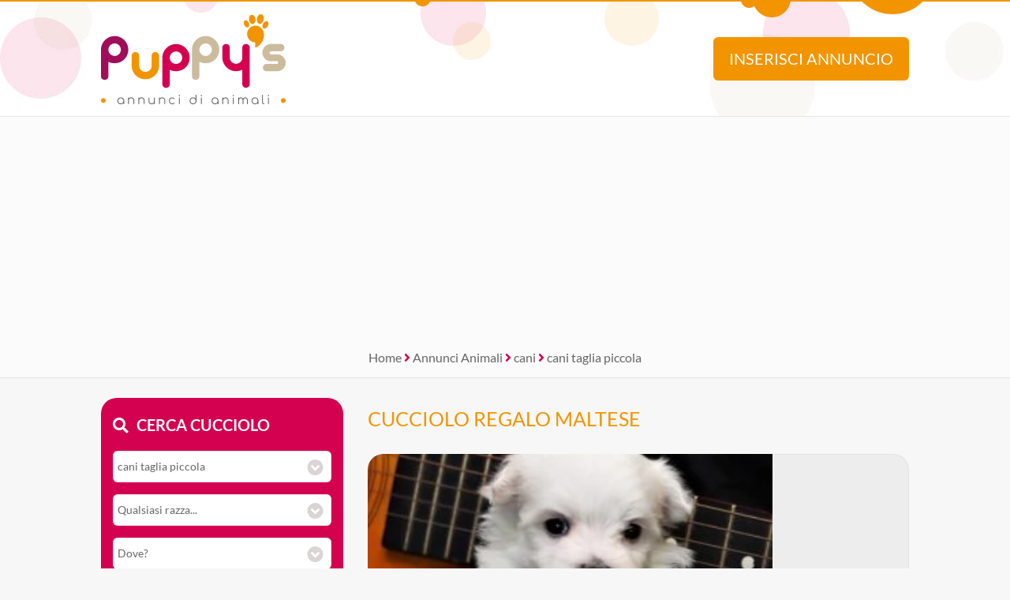

--- FILE ---
content_type: text/html; Charset=UTF-8
request_url: https://www.annuncidianimali.it/annuncio/offro-in-regalo-cucciolo-da-volontario/2780191/regalo-maltese/
body_size: 14991
content:
<!DOCTYPE html><html lang="it">
<head>

<meta charset="utf-8"><title> REGALO MALTESE</title><meta name="description" content="Volontario |  REGALO MALTESE CUCCIOLO Maltese "><link rel="preload" href="/include/fontawesome/webfonts/fa-brands-400.woff2" as="font" type="font/woff2" crossorigin="anonymous"><link rel="preload" href="/include/fontawesome/webfonts/fa-solid-900.woff2" as="font" type="font/woff2" crossorigin="anonymous"><link rel="preload" href="/include/fontawesome/webfonts/fa-regular-400.woff2" as="font" type="font/woff2" crossorigin="anonymous"><link rel="preload" href="/template/css/style.css" as="style"><meta property="og:site_name" content="Annunci di Animali CUCCIOLI Cani e Gatti in REGALO"><meta property="og:title" content=" REGALO MALTESE"><meta property="og:type" content="website"><meta property="og:url" content="https://www.annuncidianimali.it/annuncio/regalo-cucciolo-da-volontario/2780191/regalo-maltese/"><meta property="og:image" content="https://www.annuncidianimali.it/public/image/photo_an/684121/2780191/FT_124601706.jpg"><meta property="og:description" content="Volontario |  REGALO MALTESE CUCCIOLO Maltese "><meta name="DC.title" content=" REGALO MALTESE"><meta name="DC.description" content="Volontario |  REGALO MALTESE CUCCIOLO Maltese "><meta name="twitter:card" content="summary"><meta name="twitter:site" content="@puppysweb"><meta name="twitter:title" content=" REGALO MALTESE"><meta name="twitter:description" content="Volontario |  REGALO MALTESE CUCCIOLO Maltese "><meta name="twitter:image" content="https://www.annuncidianimali.it/public/image/photo_an/684121/2780191/FT_124601706.jpg"><meta name="viewport" content="width=device-width, initial-scale=1.0, minimum-scale=1.0"><meta name="mobile-web-app-capable" content="yes" /><meta name="apple-touch-fullscreen" content="yes" /><meta name="apple-mobile-web-app-title" content="Puppy's Annunci di Animali" /><meta name="apple-mobile-web-app-capable" content="yes" /><meta name="apple-mobile-web-app-status-bar-style" content="default" /><link rel="apple-touch-icon" href="/template/pwa/192x192.png"><meta name="theme-color" content="#d40050"><link rel="icon" type="image/png" href="/template/ico/favicon.png"><link rel="stylesheet" href="/template/css/style.css"><script src="https://code.jquery.com/jquery-3.7.1.min.js" integrity="sha256-/JqT3SQfawRcv/BIHPThkBvs0OEvtFFmqPF/lYI/Cxo=" crossorigin="anonymous"></script>
<script src="https://use.fortawesome.com/a97ca672.js"></script>
<script type="application/ld+json">{
  "@context": "https://schema.org", "@type": "WebSite", "name": "Puppys", "url": "https://www.annuncidianimali.it",
   "sameAs": ["https://www.facebook.com/official.animaleamico","https://twitter.com/puppysweb"],
  "potentialAction": {"@type": "SearchAction","target": "https://www.annuncidianimali.it/annunci/?k={k}","query-input": "required name=k"}
}</script>
<script type="application/ld+json">{
  "@context": "https://schema.org", "@type": "Organization", "name": "Puppy's", "url": "https://www.annuncidianimali.it",
  "@id": "https://annuncidianimali.it", "sameAs": [ "https://www.facebook.com/official.animaleamico/", "https://www.twitter.com/puppysweb/"],
  "logo": "https://www.annuncidianimali.it/template/logo-social.jpg",
  "contactPoint": [{ "@type": "ContactPoint", "email": "info@annuncidianimali.it", "contactType": "customer service" }]
}</script>
<link rel="manifest" href="/manifest.json">
<script>if ('serviceWorker' in navigator) {
  window.addEventListener('load', () => {
    navigator.serviceWorker.register('/sw-workbox.js');
  });}</script>
<cross-domain-policy>
  <allow-access-from domain="googleads.g.doubleclick.net" />
  <allow-access-from domain="accounts.google.com" />
  <allow-access-from domain="pagead2.googlesyndication.com" />
  <allow-access-from domain="cm.g.doubleclick.net" />
  <allow-access-from domain="google.com" />
  <allow-access-from domain="fundingchoicesmessages.google.com" />
  <allow-access-from domain="mts0.google.com" />
</cross-domain-policy>
<script data-ad-client="ca-pub-4873653875070868" async src="https://pagead2.googlesyndication.com/pagead/js/adsbygoogle.js"></script>
<script async src="https://fundingchoicesmessages.google.com/i/pub-4873653875070868?ers=1" nonce="Uf3a1Td2NNBt8XjYCujRlQ"></script><script nonce="Uf3a1Td2NNBt8XjYCujRlQ">(function() {function signalGooglefcPresent() {if (!window.frames['googlefcPresent']) {if (document.body) {const iframe = document.createElement('iframe'); iframe.style = 'width: 0; height: 0; border: none; z-index: -1000; left: -1000px; top: -1000px;'; iframe.style.display = 'none'; iframe.name = 'googlefcPresent'; document.body.appendChild(iframe);} else {setTimeout(signalGooglefcPresent, 0);}}}signalGooglefcPresent();})();</script>
<!-- Google tag ads (gtag.js) --> 
<script async src="https://www.googletagmanager.com/gtag/js?id=AW-1019012951 "></script> <script> window.dataLayer = window.dataLayer || []; function gtag(){dataLayer.push(arguments);} gtag('js', new Date()); gtag('config', 'AW-1019012951'); </script>
<script> gtag('event', 'conversion', {'send_to': 'AW-1019012951/zhulCMaijZkaENfO8-UD'}); </script>
<script>
// check_webp_feature:
function check_webp_feature(feature) {
    var kTestImages = {
        lossy: "UklGRiIAAABXRUJQVlA4IBYAAAAwAQCdASoBAAEADsD+JaQAA3AAAAAA"
    };
    var img = new Image();
    img.onload = function () {
        var result = (img.width > 0) && (img.height > 0);
        //WebP supportato
        //costruisco fotorama
        //$(function () {
          //$('.fotoramaJS').fotorama();
        //  $('.fotoramaJS').fadeIn();
        //});    
    };
    img.onerror = function () {
        //WebP non supportato!
        WebPMyGod()
    };
    img.src = "data:image/webp;base64," + kTestImages[feature];
}    
//funzione di escape quando WebP non � supportato
function WebPMyGod(){
    $( ".fotoramaWebP" ).each(function( index ) {
      //sostituisce l'attributo data-escape per leggere le jpg
      var dataescape = $(this).attr("data-escape");
      $( this ).attr("src",dataescape);
    });    
    //costruisco fotorama
    //$(function () {
      //$('.fotoramaJS').fotorama();
      //$('.fotoramaJS').fadeIn();
    //});    
}    
//al caricamento controllo se webp � accettato
$( document ).ready(function() {
    // check_webp_feature:
    check_webp_feature('lossy', '')
});
function alertMe(messaggio,azione){
  //se non viene passata un'azione diventa 1  
  if(azione == null){
    azione = 1; 
  }
  if(azione==1){
    if ($(".popupbg").is(":visible") == false ) {
        $("body").append("<div class='popupbg'><div class='popupmessage'>"+messaggio+"<br><button class=\'alertbntclose\' onclick='alertMe(\"\",\"0\");'>chiudi</button><i class=\'fal fa-times popupclosemessage\' onclick='alertMe(\"\",\"0\");'></i></div></div>").animate(300);  
        $("body").css("overflow", "hidden");
    };
  } else if (azione==0){
    $(".popupbg").animate({
          opacity: 0
        }, function() {
        $(this).remove()
    });
    $("body").css("overflow", "auto");
  };
}     
</script>


<link rel="canonical" href="https://www.annuncidianimali.it/annuncio/regalo-cucciolo-da-volontario/2780191/regalo-maltese/">

<link rel="stylesheet" href="/include/js/fotorama/fotorama.css"><script src="/include/js/fotorama/fotorama.js"></script>
<script type="application/ld+json">{
  "@context": "https://schema.org", "@type": "BreadcrumbList", "itemListElement": [
  {"@type": "ListItem", "position": 1, "item": { "@id": "https://www.annuncidianimali.it/", "name": "Annunci Animali" }}
  
  ,{"@type": "ListItem", "position": 2, "item": { "@id": "https://www.annuncidianimali.it/annunci/cani_tutti", "name": "cani" }}
  ,{"@type": "ListItem", "position": 3, "item": { "@id": "https://www.annuncidianimali.it/annunci/cani_cani-taglia-piccola", "name": "cani taglia piccola" }}
  
  ]
}</script>


<script>
$( document ).ready(function() {
    $(".fotoramaJS").fotorama();
    $(".fotoramaJS").removeClass('fotoramaJSLoading');
});    
</script>

</head>
<body>

<div class="StylePagina"  itemscope itemtype="https://schema.org/Article">
    <div class="StyleIntestazione">
	<div>
	    <p onclick="window.location.href='/'"><img src="/template/puppys-logo.png" alt="Annunci di Animali CUCCIOLI Cani e Gatti in REGALO" title="Annunci di Animali CUCCIOLI Cani e Gatti in REGALO" id="logohead"></p>
        <script>
            function inserisci(){
                var t = ""
                t = t+"<img src='/template/puppys-logo.png' alt='Annunci Animali Puppy'><br><br>"
                t = t+"<h1>Inserisci un annuncio GRATIS!</h1>"
                t = t+"Verrai reindirizzato al sito selezionato dove &egrave; potrai <strong>inserire gratis</strong> il tuo annuncio.<br>"
                t = t+"Raddoppia la tua visibilit&agrave;, ti bastano pochi secondi ed il tuo annuncio sar&agrave; disponibile anche su Puppy's!<br><br>"
                t = t+"<img src='https://www.animaleamico.com/template/logo-animaleamico-annunci-animali.png' alt='Pubblica il tuo annuncio gratis su AnimaleAmico'><br>"
                t = t+"<button onclick=\"window.open('https://www.animaleamico.com/accesso/inserisci-annuncio/?utm_source=puppies','_blank')\">Pubblica annuncio</button>"
                alertHead(t);
            }
            function find(){
            	var contric = $('#contenitorericerca').html()
                var f = ""
                f = f+"<img src='/template/puppys-logo.png' alt='Annunci Animali Puppy'><br>"
                f = f+contric
                alertHead(f);
            }
            function alertHead(messaggio,azione){
              //se non viene passata un'azione diventa 1  
              if(azione == null){
                azione = 1; 
              }
              if(azione==1){
                if ($(".popupbg").is(":visible") == false ) {
                    $("body").append("<div class='popupbg'><div class='popupmessage'>"+messaggio+"<i class=\'fal fa-times popupclosemessage\' onclick='alertHead(\"\",\"0\");'></i></div></div>").animate(300);  
                    $("body").css("overflow", "hidden");
                };
              } else if (azione==0){
                $(".popupbg").animate({
                      opacity: 0
                    }, function() {
                    $(this).remove()
                });
                $("body").css("overflow", "auto");
              };
            }              
        </script>
	    <button onclick="inserisci()" id="addAnnuncio">Inserisci annuncio</button>
	    <button onclick="find()" id="findAnnuncio">Cerca annuncio</button>
	</div>
</div>    
<div class="AdSenseUnityLock g1" style="min-height: 300px;width: auto;text-align: center;background: #fbfbfb;">
    <script data-cfasync="false" async src="https://pagead2.googlesyndication.com/pagead/js/adsbygoogle.js?client=ca-pub-4873653875070868" crossorigin="anonymous"></script>
    <ins class="adsbygoogle" style="display:block" data-ad-client="ca-pub-4873653875070868" data-ad-slot="7865578369" data-ad-format="auto" data-full-width-responsive="true"></ins>
    <script>(adsbygoogle = window.adsbygoogle || []).push({});</script>    
</div>

    <div class="sei">
		<a href="/" title="home">Home</a> <em class="fa fa-angle-right"></em> <a href="/annunci/" title="Annunci Animali">Annunci Animali</a> 
         
            <em class="fa fa-angle-right"></em> <a href="/annunci/cani_tutti/" title="cani">cani</a> 
            <em class="fa fa-angle-right"></em> <a href="/annunci/cani_cani-taglia-piccola/" title="cani taglia piccola">cani taglia piccola</a>
        
    </div>		

    <div class="ContenutoPagina ContenutoAnnuncio">

        <div class="sinistra">
            <div id="contenitorericerca">
<span class="cercacucciolo"><i class="fa fa-search"></i>Cerca cucciolo</span><br><br>
<form method="post">
    <div id="ricerca">
        <div id="ricerca1">
            <div id="ricercalibera">    
            <select name="c" id="c" onchange="ricerca_razza();"><option value="0">Cosa cerchi?</option><optgroup label="cani"><option value="cani_tutti">cani (tutti)</option><option value="cani_cani-taglia-piccola" selected>cani taglia piccola</option><option value="cani_cani-taglia-media">cani taglia media</option><option value="cani_cani-taglia-grande">cani taglia grande</option></optgroup><optgroup label="gatti"><option value="gatti_tutti">gatti (tutti)</option><option value="gatti_gatti-pelo-corto">gatti pelo corto</option><option value="gatti_gatti-pelo-lungo">gatti pelo lungo</option></optgroup><optgroup label="roditori e lagomorfi"><option value="roditori-e-lagomorfi_tutti">roditori e lagomorfi (tutti)</option><option value="roditori-e-lagomorfi_conigli">conigli</option><option value="roditori-e-lagomorfi_cavie">cavie</option><option value="roditori-e-lagomorfi_criceti-e-topi">criceti e topi</option><option value="roditori-e-lagomorfi_furetti">furetti</option><option value="roditori-e-lagomorfi_altri-roditori">altri roditori</option></optgroup><optgroup label="animali da cortile"><option value="animali-da-cortile_tutti">animali da cortile (tutti)</option><option value="animali-da-cortile_cavalli">cavalli</option><option value="animali-da-cortile_asini">asini</option><option value="animali-da-cortile_bovini-e-suini">bovini e suini</option><option value="animali-da-cortile_ovini-e-caprini">ovini e caprini</option><option value="animali-da-cortile_avicoli">avicoli</option><option value="animali-da-cortile_altri-animali">altri animali</option></optgroup><optgroup label="uccelli"><option value="uccelli_tutti">uccelli (tutti)</option><option value="uccelli_pappagalli">pappagalli</option><option value="uccelli_altri-uccelli">altri uccelli</option></optgroup><optgroup label="pesci"><option value="pesci_tutti">pesci (tutti)</option><option value="pesci_pesci-acqua-dolce">pesci acqua dolce</option><option value="pesci_pesci-mare-mediterraneo">pesci mare mediterraneo</option><option value="pesci_pesci-mare-tropicale">pesci mare tropicale</option></optgroup><optgroup label="rettili"><option value="rettili_tutti">rettili (tutti)</option><option value="rettili_tartarughe">tartarughe</option><option value="rettili_iguana">iguana</option><option value="rettili_gechi-e-sauri">gechi e sauri</option><option value="rettili_serpenti">serpenti</option><option value="rettili_altri-rettili">altri rettili</option></optgroup><optgroup label="artropodi e aracnidi"><option value="artropodi-e-aracnidi_tutti">artropodi e aracnidi (tutti)</option><option value="artropodi-e-aracnidi_ragni">ragni</option><option value="artropodi-e-aracnidi_insetti">insetti</option><option value="artropodi-e-aracnidi_scorpioni">scorpioni</option><option value="artropodi-e-aracnidi_altri-artropodi">altri artropodi</option></optgroup></select>
        </div>
        <div id="razze">
            <select name="r"><option value="0">Qualsiasi razza...</option><option value="Barboncino">Barboncino</option><option value="Basenji">Basenji</option><option value="Bassotto">Bassotto</option><option value="Beagle">Beagle</option><option value="Bichon">Bichon</option><option value="Bolognese">Bolognese</option><option value="Boston Terrier">Boston Terrier</option><option value="Bouledogue">Bouledogue</option><option value="Carlino">Carlino</option><option value="Cavalier King">Cavalier King</option><option value="Chihuahua">Chihuahua</option><option value="Chin Giapponese">Chin Giapponese</option><option value="Cocker Americano">Cocker Americano</option><option value="Cocker Spaniel Inglese">Cocker Spaniel Inglese</option><option value="Coton De Tulear">Coton De Tulear</option><option value="Fox Terrier">Fox Terrier</option><option value="Havanese">Havanese</option><option value="Jack Russel">Jack Russel</option><option value="Lhasa Apso">Lhasa Apso</option><option value="Maltese">Maltese</option><option value="Papillon">Papillon</option><option value="Pechinese">Pechinese</option><option value="Piccolo Cane Leone">Piccolo Cane Leone</option><option value="Piccolo Levriero Italiano">Piccolo Levriero Italiano</option><option value="Pinscher">Pinscher</option><option value="Ratter Prague">Ratter Prague</option><option value="Shiba Inu">Shiba Inu</option><option value="Shitzu">Shitzu</option><option value="Spitz Tedesco Nano">Spitz Tedesco Nano</option><option value="Splitz">Splitz</option><option value="Volpino Italiano">Volpino Italiano</option><option value="Volpino Pomerania">Volpino Pomerania</option><option value="Welsh Corgi">Welsh Corgi</option><option value="West Highland White Terrier">West Highland White Terrier</option><option value="Yorkshire">Yorkshire</option><option value="Zwergschnauzer">Zwergschnauzer</option></select>
        </div>
        <div>
            <select name="p" id="p" onchange="ricerca_comune();"><option value="0">Dove?</option><optgroup label="Abruzzo"><option value="abruzzo_regione">Abruzzo (regione)</option><option value="abruzzo_aquila">Aquila</option><option value="abruzzo_chieti">Chieti</option><option value="abruzzo_pescara">Pescara</option><option value="abruzzo_teramo">Teramo</option></optgroup><optgroup label="Basilicata"><option value="basilicata_regione">Basilicata (regione)</option><option value="basilicata_matera">Matera</option><option value="basilicata_potenza">Potenza</option></optgroup><optgroup label="Calabria"><option value="calabria_regione">Calabria (regione)</option><option value="calabria_catanzaro">Catanzaro</option><option value="calabria_cosenza">Cosenza</option><option value="calabria_crotone">Crotone</option><option value="calabria_reggio-calabria">Reggio Calabria</option><option value="calabria_vibo-valentia">Vibo Valentia</option></optgroup><optgroup label="Campania"><option value="campania_regione">Campania (regione)</option><option value="campania_avellino">Avellino</option><option value="campania_benevento">Benevento</option><option value="campania_caserta">Caserta</option><option value="campania_napoli">Napoli</option><option value="campania_salerno">Salerno</option></optgroup><optgroup label="Emilia Romagna"><option value="emilia-romagna_regione">Emilia Romagna (regione)</option><option value="emilia-romagna_bologna">Bologna</option><option value="emilia-romagna_ferrara">Ferrara</option><option value="emilia-romagna_forli-cesena">Forli Cesena</option><option value="emilia-romagna_modena">Modena</option><option value="emilia-romagna_parma">Parma</option><option value="emilia-romagna_piacenza">Piacenza</option><option value="emilia-romagna_ravenna">Ravenna</option><option value="emilia-romagna_reggio-emilia">Reggio Emilia</option><option value="emilia-romagna_rimini">Rimini</option></optgroup><optgroup label="Friuli Venezia Giulia"><option value="friuli-venezia-giulia_regione">Friuli Venezia Giulia (regione)</option><option value="friuli-venezia-giulia_gorizia">Gorizia</option><option value="friuli-venezia-giulia_pordenone">Pordenone</option><option value="friuli-venezia-giulia_trieste">Trieste</option><option value="friuli-venezia-giulia_udine">Udine</option></optgroup><optgroup label="Lazio"><option value="lazio_regione">Lazio (regione)</option><option value="lazio_frosinone">Frosinone</option><option value="lazio_latina">Latina</option><option value="lazio_rieti">Rieti</option><option value="lazio_roma">Roma</option><option value="lazio_viterbo">Viterbo</option></optgroup><optgroup label="Liguria"><option value="liguria_regione">Liguria (regione)</option><option value="liguria_genova">Genova</option><option value="liguria_imperia">Imperia</option><option value="liguria_la-spezia">La Spezia</option><option value="liguria_savona">Savona</option></optgroup><optgroup label="Lombardia"><option value="lombardia_regione">Lombardia (regione)</option><option value="lombardia_bergamo">Bergamo</option><option value="lombardia_brescia">Brescia</option><option value="lombardia_como">Como</option><option value="lombardia_cremona">Cremona</option><option value="lombardia_lecco">Lecco</option><option value="lombardia_lodi">Lodi</option><option value="lombardia_mantova">Mantova</option><option value="lombardia_milano">Milano</option><option value="lombardia_monza-e-brianza">Monza e Brianza</option><option value="lombardia_pavia">Pavia</option><option value="lombardia_sondrio">Sondrio</option><option value="lombardia_varese">Varese</option></optgroup><optgroup label="Marche"><option value="marche_regione">Marche (regione)</option><option value="marche_ancona">Ancona</option><option value="marche_ascoli-piceno">Ascoli Piceno</option><option value="marche_fermo">Fermo</option><option value="marche_macerata">Macerata</option><option value="marche_pesaro-e-urbino">Pesaro e Urbino</option></optgroup><optgroup label="Molise"><option value="molise_regione">Molise (regione)</option><option value="molise_campobasso">Campobasso</option><option value="molise_isernia">Isernia</option></optgroup><optgroup label="Piemonte"><option value="piemonte_regione">Piemonte (regione)</option><option value="piemonte_alessandria">Alessandria</option><option value="piemonte_asti">Asti</option><option value="piemonte_biella">Biella</option><option value="piemonte_cuneo">Cuneo</option><option value="piemonte_novara">Novara</option><option value="piemonte_torino">Torino</option><option value="piemonte_verbano-cusio-ossola">Verbano-Cusio-Ossola</option><option value="piemonte_vercelli">Vercelli</option></optgroup><optgroup label="Puglia"><option value="puglia_regione">Puglia (regione)</option><option value="puglia_bari">Bari</option><option value="puglia_barletta-andria-trani">Barletta-Andria-Trani</option><option value="puglia_brindisi">Brindisi</option><option value="puglia_foggia">Foggia</option><option value="puglia_lecce">Lecce</option><option value="puglia_taranto">Taranto</option></optgroup><optgroup label="Sardegna"><option value="sardegna_regione">Sardegna (regione)</option><option value="sardegna_cagliari">Cagliari</option><option value="sardegna_carbonia-iglesias">Carbonia-Iglesias</option><option value="sardegna_medio-campidano">Medio Campidano</option><option value="sardegna_nuoro">Nuoro</option><option value="sardegna_ogliastra">Ogliastra</option><option value="sardegna_olbia-tempio">Olbia-Tempio</option><option value="sardegna_oristano">Oristano</option><option value="sardegna_sassari">Sassari</option></optgroup><optgroup label="Sicilia"><option value="sicilia_regione">Sicilia (regione)</option><option value="sicilia_agrigento">Agrigento</option><option value="sicilia_caltanissetta">Caltanissetta</option><option value="sicilia_catania">Catania</option><option value="sicilia_enna">Enna</option><option value="sicilia_messina">Messina</option><option value="sicilia_palermo">Palermo</option><option value="sicilia_ragusa">Ragusa</option><option value="sicilia_siracusa">Siracusa</option><option value="sicilia_trapani">Trapani</option></optgroup><optgroup label="Toscana"><option value="toscana_regione">Toscana (regione)</option><option value="toscana_arezzo">Arezzo</option><option value="toscana_firenze">Firenze</option><option value="toscana_grosseto">Grosseto</option><option value="toscana_livorno">Livorno</option><option value="toscana_lucca">Lucca</option><option value="toscana_massa-carrara">Massa Carrara</option><option value="toscana_pisa">Pisa</option><option value="toscana_pistoia">Pistoia</option><option value="toscana_prato">Prato</option><option value="toscana_siena">Siena</option></optgroup><optgroup label="Trentino Alto Adige"><option value="trentino-alto-adige_regione">Trentino Alto Adige (regione)</option><option value="trentino-alto-adige_bolzano">Bolzano</option><option value="trentino-alto-adige_trento">Trento</option></optgroup><optgroup label="Umbria"><option value="umbria_regione">Umbria (regione)</option><option value="umbria_perugia">Perugia</option><option value="umbria_terni">Terni</option></optgroup><optgroup label="Valle d'Aosta"><option value="valle-daosta_regione">Valle d'Aosta (regione)</option><option value="valle-daosta_aosta">Aosta</option></optgroup><optgroup label="Veneto"><option value="veneto_regione">Veneto (regione)</option><option value="veneto_belluno">Belluno</option><option value="veneto_padova">Padova</option><option value="veneto_rovigo">Rovigo</option><option value="veneto_treviso">Treviso</option><option value="veneto_venezia">Venezia</option><option value="veneto_verona">Verona</option><option value="veneto_vicenza">Vicenza</option></optgroup></select>                
        </div>   


	        <div>
	            <select name="t" id="t">
	                <option value="0">Tipo di offerta?</option>
	                <option value="offro-in-regalo">Offro in regalo</option><option value="vendita">Vendita</option><option value="accoppiamento">Accoppiamento</option><option value="cerco">Cerco</option><option value="smarrito">Smarrito</option><option value="ritrovato">Ritrovato</option>
	            </select>
	        </div>

	        <div>
	            <select name="d" id="d">
	                <option value="0">Offerente?</option>
	                <option value="privato">Privato</option><option value="negozio-animali">Negozio animali</option><option value="associazione-animali">Associazione animali</option><option value="allevamento">Allevamento</option><option value="addestratore">Addestratore</option><option value="veterinario">Veterinario</option><option value="pensione-animali">Pensione animali</option><option value="volontario">Volontario</option>
	            </select>
	        </div>

    </div> 
    <div id="ricerca2">
        <button type="submit" name="cerca" value="cerca">Cerca</button>
    </div>
    </div>
</form>
</div>
            <div class="interessanti">
                <div class="animale"><i class="fas fa-photo-video"></i> Potrebbero piacerti</div>
                <div class="allevamentidesc">
                
                        <div class="boxmini boxelencoann" itemscope itemtype="https://schema.org/Product">

                            <meta itemprop="gtin8" content="2865204">
                            <meta itemprop="sku" content="2865204">
                            <meta itemprop="brand" itemtype="https://schema.org/Brand" itemscope>
                                <meta itemprop="name" content="Puppy's Annunci Animali" />
                            </meta>                    
                            <meta itemprop="name" content="Maltese  toy | su Puppy's">
                            <meta itemprop="description" content="Vendesi tenero cucciolo di maltese nato giorno 16 marzo 2025,  gode  di  ottima salute. ciclo di sverminazione completato genitori visibili.
">
                            <meta itemprop="category" content="Animals & Pet Supplies > Live Animals">
                            <meta itemprop="image" content="https://www.annuncidianimali.it/public/image/photo_an/nopic.png">
                            <meta itemprop="description" content="Maltese  toy">
                            <meta itemprop="identifier" content="https://www.annuncidianimali.it/annuncio/vendita-cucciolo-da-privato/2865204/maltese--toy/">
                            <div style="display: none;" itemprop="offers" itemscope itemtype="https://schema.org/Offer">
                                <meta itemprop="priceCurrency" content="EUR"/>
                                <meta itemprop="price" content="300">
                                <meta itemprop="availability" content="InStock">
                                <meta itemprop="url" content="https://www.annuncidianimali.it/annuncio/vendita-cucciolo-da-privato/2865204/maltese--toy/">
                                <meta itemprop="priceValidUntil" content="2026-03-21">
                            </div>   

                            <span style="display: none;" itemprop="review" itemtype="https://schema.org/Review" itemscope>
                                <span itemprop="author" itemtype="https://schema.org/Person" itemscope>
                                    <meta itemprop="name" content="Puppy's Annunci animali" />
                                    <span itemprop="url" style="display: none;">https://www.annuncidianimali.it/</span>
                                </span>
                                <span itemprop="reviewRating" itemtype="https://schema.org/Rating" itemscope>
                                    <meta itemprop="ratingValue" content="5" />
                                    <meta itemprop="bestRating" content="5" />
                                </span>
                                <meta itemprop="reviewBody" content="Vendesi tenero cucciolo di maltese nato giorno 16 marzo 2025,  gode  di  ottima salute. ciclo di sverminazione completato genitori visibili.
">
                            </span>
                            <div style="display: none;" itemprop="aggregateRating"  itemtype="https://schema.org/AggregateRating" itemscope>
                                <div itemprop="itemReviewed" itemscope itemtype="https://schema.org/Organization">
                                    <meta itemprop="image" content="https://www.annuncidianimali.it/template/logo-social.jpg" /> 
                                    <meta itemprop="name" content="Puppy's Annunci animali" /> 
                                </div>
                                <meta itemprop="reviewCount" content="50" />
                                <meta itemprop="ratingValue" content="5" />
                                <meta itemprop="bestRating" content="5" />
                                <meta itemprop="ratingCount" content="5" />
                            </div>

                            <div class="boximg lozad-background" onclick="window.location.href='/annuncio/vendita-cucciolo-da-privato/2865204/maltese--toy/'" title="Vendita Maltese  toy da privato" data-background-image-webp="/public/image/photo_an/720263/2865204/mid_FT_69335728.webp,/public/image/photo_an/720263/2865204/mid_FT_69335728.jpg"></div>
                            <div class="boxcontenuto">
                                <div class="boxtitolo">
                                    <a href="/annuncio/vendita-cucciolo-da-privato/2865204/maltese--toy/" title="Vendita Maltese  toy da privato">Maltese  toy</a>
                                    Vendesi tenero cucciolo di maltese nato giorno 16 marzo 2025,  gode  di  ottima salute. ciclo di sverminazione completato genitori visibili.

                                </div>
                                <div class="boxcount">
                                    2 <em class="fa fa-camera"></em>
                                </div>
                            </div>
                        </div>
                    
                        <div class="boxmini boxelencoann" itemscope itemtype="https://schema.org/Product">

                            <meta itemprop="gtin8" content="2842394">
                            <meta itemprop="sku" content="2842394">
                            <meta itemprop="brand" itemtype="https://schema.org/Brand" itemscope>
                                <meta itemprop="name" content="Puppy's Annunci Animali" />
                            </meta>                    
                            <meta itemprop="name" content="CUCCIOLI DI Maltese ALLEVATI CON AMORE per adozione | su Puppy's">
                            <meta itemprop="description" content="cuccioli di Maltese in adozione maschi e femmine pronti per una casa.. se stai cercando un compagno, valuta la possibilità di prendere un cucciolo di Maltese . sono così adorabili che hanno bisogno del nostro amore e delle nostre cure. beata è la persona che si è guadagnata l'amore di un cucciolo di Maltese . ❤️ sono tutti disponibili per il rein">
                            <meta itemprop="category" content="Animals & Pet Supplies > Live Animals">
                            <meta itemprop="image" content="https://www.annuncidianimali.it/public/image/photo_an/nopic.png">
                            <meta itemprop="description" content="CUCCIOLI DI Maltese ALLEVATI CON AMORE per adozione">
                            <meta itemprop="identifier" content="https://www.annuncidianimali.it/annuncio/offro-in-regalo-da-privato/2842394/cuccioli-di-maltese-allevati-con-amore-per-adozione/">
                            <div style="display: none;" itemprop="offers" itemscope itemtype="https://schema.org/Offer">
                                <meta itemprop="priceCurrency" content="EUR"/>
                                <meta itemprop="price" content="0">
                                <meta itemprop="availability" content="InStock">
                                <meta itemprop="url" content="https://www.annuncidianimali.it/annuncio/offro-in-regalo-da-privato/2842394/cuccioli-di-maltese-allevati-con-amore-per-adozione/">
                                <meta itemprop="priceValidUntil" content="2025-12-26">
                            </div>   

                            <span style="display: none;" itemprop="review" itemtype="https://schema.org/Review" itemscope>
                                <span itemprop="author" itemtype="https://schema.org/Person" itemscope>
                                    <meta itemprop="name" content="Puppy's Annunci animali" />
                                    <span itemprop="url" style="display: none;">https://www.annuncidianimali.it/</span>
                                </span>
                                <span itemprop="reviewRating" itemtype="https://schema.org/Rating" itemscope>
                                    <meta itemprop="ratingValue" content="5" />
                                    <meta itemprop="bestRating" content="5" />
                                </span>
                                <meta itemprop="reviewBody" content="cuccioli di Maltese in adozione maschi e femmine pronti per una casa.. se stai cercando un compagno, valuta la possibilità di prendere un cucciolo di Maltese . sono così adorabili che hanno bisogno del nostro amore e delle nostre cure. beata è la persona che si è guadagnata l'amore di un cucciolo di Maltese . ❤️ sono tutti disponibili per il rein">
                            </span>
                            <div style="display: none;" itemprop="aggregateRating"  itemtype="https://schema.org/AggregateRating" itemscope>
                                <div itemprop="itemReviewed" itemscope itemtype="https://schema.org/Organization">
                                    <meta itemprop="image" content="https://www.annuncidianimali.it/template/logo-social.jpg" /> 
                                    <meta itemprop="name" content="Puppy's Annunci animali" /> 
                                </div>
                                <meta itemprop="reviewCount" content="50" />
                                <meta itemprop="ratingValue" content="5" />
                                <meta itemprop="bestRating" content="5" />
                                <meta itemprop="ratingCount" content="5" />
                            </div>

                            <div class="boximg lozad-background" onclick="window.location.href='/annuncio/offro-in-regalo-da-privato/2842394/cuccioli-di-maltese-allevati-con-amore-per-adozione/'" title="Regalo CUCCIOLI DI Maltese ALLEVATI CON AMORE per adozione da privato" data-background-image-webp="/public/image/photo_an/694732/2842394/mid_FT_43165993.webp,/public/image/photo_an/694732/2842394/mid_FT_43165993.jpg"></div>
                            <div class="boxcontenuto">
                                <div class="boxtitolo">
                                    <a href="/annuncio/offro-in-regalo-da-privato/2842394/cuccioli-di-maltese-allevati-con-amore-per-adozione/" title="Regalo CUCCIOLI DI Maltese ALLEVATI CON AMORE per adozione da privato">CUCCIOLI DI Maltese ALLEVATI CON AMORE per ...</a>
                                    cuccioli di Maltese in adozione maschi e femmine pronti per una casa.. se stai cercando un compagno, valuta la possibilità di prendere un cucciolo di Maltese . sono così adorabili che hanno bisogno ...
                                </div>
                                <div class="boxcount">
                                    1 <em class="fa fa-camera"></em>
                                </div>
                            </div>
                        </div>
                    
                        <div class="boxmini boxelencoann" itemscope itemtype="https://schema.org/Product">

                            <meta itemprop="gtin8" content="2918999">
                            <meta itemprop="sku" content="2918999">
                            <meta itemprop="brand" itemtype="https://schema.org/Brand" itemscope>
                                <meta itemprop="name" content="Puppy's Annunci Animali" />
                            </meta>                    
                            <meta itemprop="name" content="Maltese (cuccioli maschio e femmina) | su Puppy's">
                            <meta itemprop="description" content="
“Disponibili splendidi cuccioli di Maltese, maschio e femmina, dal carattere equilibrato. Vaccinati, sverminati, con pedigree, genitori visibili. Compagni ideali per famiglie con bambini: energici, leali e affettuosi.”">
                            <meta itemprop="category" content="Animals & Pet Supplies > Live Animals">
                            <meta itemprop="image" content="https://www.annuncidianimali.it/public/image/photo_an/nopic.png">
                            <meta itemprop="description" content="Maltese (cuccioli maschio e femmina)">
                            <meta itemprop="identifier" content="https://www.annuncidianimali.it/annuncio/offro-in-regalo-cucciolo-da-volontario/2918999/maltese-cuccioli-maschio-e-femmina/">
                            <div style="display: none;" itemprop="offers" itemscope itemtype="https://schema.org/Offer">
                                <meta itemprop="priceCurrency" content="EUR"/>
                                <meta itemprop="price" content="0">
                                <meta itemprop="availability" content="InStock">
                                <meta itemprop="url" content="https://www.annuncidianimali.it/annuncio/offro-in-regalo-cucciolo-da-volontario/2918999/maltese-cuccioli-maschio-e-femmina/">
                                <meta itemprop="priceValidUntil" content="2026-09-06">
                            </div>   

                            <span style="display: none;" itemprop="review" itemtype="https://schema.org/Review" itemscope>
                                <span itemprop="author" itemtype="https://schema.org/Person" itemscope>
                                    <meta itemprop="name" content="Puppy's Annunci animali" />
                                    <span itemprop="url" style="display: none;">https://www.annuncidianimali.it/</span>
                                </span>
                                <span itemprop="reviewRating" itemtype="https://schema.org/Rating" itemscope>
                                    <meta itemprop="ratingValue" content="5" />
                                    <meta itemprop="bestRating" content="5" />
                                </span>
                                <meta itemprop="reviewBody" content="
“Disponibili splendidi cuccioli di Maltese, maschio e femmina, dal carattere equilibrato. Vaccinati, sverminati, con pedigree, genitori visibili. Compagni ideali per famiglie con bambini: energici, leali e affettuosi.”">
                            </span>
                            <div style="display: none;" itemprop="aggregateRating"  itemtype="https://schema.org/AggregateRating" itemscope>
                                <div itemprop="itemReviewed" itemscope itemtype="https://schema.org/Organization">
                                    <meta itemprop="image" content="https://www.annuncidianimali.it/template/logo-social.jpg" /> 
                                    <meta itemprop="name" content="Puppy's Annunci animali" /> 
                                </div>
                                <meta itemprop="reviewCount" content="50" />
                                <meta itemprop="ratingValue" content="5" />
                                <meta itemprop="bestRating" content="5" />
                                <meta itemprop="ratingCount" content="5" />
                            </div>

                            <div class="boximg lozad-background" onclick="window.location.href='/annuncio/offro-in-regalo-cucciolo-da-volontario/2918999/maltese-cuccioli-maschio-e-femmina/'" title="Regalo Maltese (cuccioli maschio e femmina) da volontario" data-background-image-webp="/public/image/photo_an/733032/2918999/mid_FT_70179913.webp,/public/image/photo_an/733032/2918999/mid_FT_70179913.jpg"></div>
                            <div class="boxcontenuto">
                                <div class="boxtitolo">
                                    <a href="/annuncio/offro-in-regalo-cucciolo-da-volontario/2918999/maltese-cuccioli-maschio-e-femmina/" title="Regalo Maltese (cuccioli maschio e femmina) da volontario">Maltese (cuccioli maschio e femmina)</a>
                                    
“Disponibili splendidi cuccioli di Maltese, maschio e femmina, dal carattere equilibrato. Vaccinati, sverminati, con pedigree, genitori visibili. Compagni ideali per famiglie con bambini: energici, ...
                                </div>
                                <div class="boxcount">
                                    2 <em class="fa fa-camera"></em>
                                </div>
                            </div>
                        </div>
                    
                        <div class="boxmini boxelencoann" itemscope itemtype="https://schema.org/Product">

                            <meta itemprop="gtin8" content="2851841">
                            <meta itemprop="sku" content="2851841">
                            <meta itemprop="brand" itemtype="https://schema.org/Brand" itemscope>
                                <meta itemprop="name" content="Puppy's Annunci Animali" />
                            </meta>                    
                            <meta itemprop="name" content="Cuccioli di maltese  | su Puppy's">
                            <meta itemprop="description" content="Disponibili 2 cuccioli maschi di maltese nati in famiglia, verranno consegnati a 3 mesi ma sono prenotabili già da adesso, genitori visibili 
">
                            <meta itemprop="category" content="Animals & Pet Supplies > Live Animals">
                            <meta itemprop="image" content="https://www.annuncidianimali.it/public/image/photo_an/nopic.png">
                            <meta itemprop="description" content="Cuccioli di maltese ">
                            <meta itemprop="identifier" content="https://www.annuncidianimali.it/annuncio/vendita-cucciolo-da-privato/2851841/cuccioli-di-maltese/">
                            <div style="display: none;" itemprop="offers" itemscope itemtype="https://schema.org/Offer">
                                <meta itemprop="priceCurrency" content="EUR"/>
                                <meta itemprop="price" content="0">
                                <meta itemprop="availability" content="InStock">
                                <meta itemprop="url" content="https://www.annuncidianimali.it/annuncio/vendita-cucciolo-da-privato/2851841/cuccioli-di-maltese/">
                                <meta itemprop="priceValidUntil" content="2026-02-08">
                            </div>   

                            <span style="display: none;" itemprop="review" itemtype="https://schema.org/Review" itemscope>
                                <span itemprop="author" itemtype="https://schema.org/Person" itemscope>
                                    <meta itemprop="name" content="Puppy's Annunci animali" />
                                    <span itemprop="url" style="display: none;">https://www.annuncidianimali.it/</span>
                                </span>
                                <span itemprop="reviewRating" itemtype="https://schema.org/Rating" itemscope>
                                    <meta itemprop="ratingValue" content="5" />
                                    <meta itemprop="bestRating" content="5" />
                                </span>
                                <meta itemprop="reviewBody" content="Disponibili 2 cuccioli maschi di maltese nati in famiglia, verranno consegnati a 3 mesi ma sono prenotabili già da adesso, genitori visibili 
">
                            </span>
                            <div style="display: none;" itemprop="aggregateRating"  itemtype="https://schema.org/AggregateRating" itemscope>
                                <div itemprop="itemReviewed" itemscope itemtype="https://schema.org/Organization">
                                    <meta itemprop="image" content="https://www.annuncidianimali.it/template/logo-social.jpg" /> 
                                    <meta itemprop="name" content="Puppy's Annunci animali" /> 
                                </div>
                                <meta itemprop="reviewCount" content="50" />
                                <meta itemprop="ratingValue" content="5" />
                                <meta itemprop="bestRating" content="5" />
                                <meta itemprop="ratingCount" content="5" />
                            </div>

                            <div class="boximg lozad-background" onclick="window.location.href='/annuncio/vendita-cucciolo-da-privato/2851841/cuccioli-di-maltese/'" title="Vendita Cuccioli di maltese  da privato" data-background-image-webp="/public/image/photo_an/716064/2851841/mid_FT_85656638.webp,/public/image/photo_an/716064/2851841/mid_FT_85656638.jpg"></div>
                            <div class="boxcontenuto">
                                <div class="boxtitolo">
                                    <a href="/annuncio/vendita-cucciolo-da-privato/2851841/cuccioli-di-maltese/" title="Vendita Cuccioli di maltese  da privato">Cuccioli di maltese </a>
                                    Disponibili 2 cuccioli maschi di maltese nati in famiglia, verranno consegnati a 3 mesi ma sono prenotabili già da adesso, genitori visibili 

                                </div>
                                <div class="boxcount">
                                    2 <em class="fa fa-camera"></em>
                                </div>
                            </div>
                        </div>
                    
                        <div class="boxmini boxelencoann" itemscope itemtype="https://schema.org/Product">

                            <meta itemprop="gtin8" content="2916807">
                            <meta itemprop="sku" content="2916807">
                            <meta itemprop="brand" itemtype="https://schema.org/Brand" itemscope>
                                <meta itemprop="name" content="Puppy's Annunci Animali" />
                            </meta>                    
                            <meta itemprop="name" content="Bellissimi cuccioli di maltese pronti | su Puppy's">
                            <meta itemprop="description" content="La nostra bellissima maltese ha avuto una splendida cucciolata di 6 splendidi cuccioli - 2 femmine e 4 maschi - ora in cerca di una casa per sempre.
Questi adorabili piccoli sono stati cresciuti amorevolmente nella nostra casa di famiglia a Swadlincote, circondati dai suoni e dalle persone di tutti i giorni, quindi sono sicuri di s&eacute;, affe">
                            <meta itemprop="category" content="Animals & Pet Supplies > Live Animals">
                            <meta itemprop="image" content="https://www.annuncidianimali.it/public/image/photo_an/nopic.png">
                            <meta itemprop="description" content="Bellissimi cuccioli di maltese pronti">
                            <meta itemprop="identifier" content="https://www.annuncidianimali.it/annuncio/vendita-da-privato/2916807/bellissimi-cuccioli-di-maltese-pronti/">
                            <div style="display: none;" itemprop="offers" itemscope itemtype="https://schema.org/Offer">
                                <meta itemprop="priceCurrency" content="EUR"/>
                                <meta itemprop="price" content="300">
                                <meta itemprop="availability" content="InStock">
                                <meta itemprop="url" content="https://www.annuncidianimali.it/annuncio/vendita-da-privato/2916807/bellissimi-cuccioli-di-maltese-pronti/">
                                <meta itemprop="priceValidUntil" content="2026-08-26">
                            </div>   

                            <span style="display: none;" itemprop="review" itemtype="https://schema.org/Review" itemscope>
                                <span itemprop="author" itemtype="https://schema.org/Person" itemscope>
                                    <meta itemprop="name" content="Puppy's Annunci animali" />
                                    <span itemprop="url" style="display: none;">https://www.annuncidianimali.it/</span>
                                </span>
                                <span itemprop="reviewRating" itemtype="https://schema.org/Rating" itemscope>
                                    <meta itemprop="ratingValue" content="5" />
                                    <meta itemprop="bestRating" content="5" />
                                </span>
                                <meta itemprop="reviewBody" content="La nostra bellissima maltese ha avuto una splendida cucciolata di 6 splendidi cuccioli - 2 femmine e 4 maschi - ora in cerca di una casa per sempre.
Questi adorabili piccoli sono stati cresciuti amorevolmente nella nostra casa di famiglia a Swadlincote, circondati dai suoni e dalle persone di tutti i giorni, quindi sono sicuri di s&eacute;, affe">
                            </span>
                            <div style="display: none;" itemprop="aggregateRating"  itemtype="https://schema.org/AggregateRating" itemscope>
                                <div itemprop="itemReviewed" itemscope itemtype="https://schema.org/Organization">
                                    <meta itemprop="image" content="https://www.annuncidianimali.it/template/logo-social.jpg" /> 
                                    <meta itemprop="name" content="Puppy's Annunci animali" /> 
                                </div>
                                <meta itemprop="reviewCount" content="50" />
                                <meta itemprop="ratingValue" content="5" />
                                <meta itemprop="bestRating" content="5" />
                                <meta itemprop="ratingCount" content="5" />
                            </div>

                            <div class="boximg lozad-background" onclick="window.location.href='/annuncio/vendita-da-privato/2916807/bellissimi-cuccioli-di-maltese-pronti/'" title="Vendita Bellissimi cuccioli di maltese pronti da privato" data-background-image-webp="/public/image/photo_an/732305/2916807/mid_FT_94379883.webp,/public/image/photo_an/732305/2916807/mid_FT_94379883.png"></div>
                            <div class="boxcontenuto">
                                <div class="boxtitolo">
                                    <a href="/annuncio/vendita-da-privato/2916807/bellissimi-cuccioli-di-maltese-pronti/" title="Vendita Bellissimi cuccioli di maltese pronti da privato">Bellissimi cuccioli di maltese pronti</a>
                                    La nostra bellissima maltese ha avuto una splendida cucciolata di 6 splendidi cuccioli - 2 femmine e 4 maschi - ora in cerca di una casa per sempre.
Questi adorabili piccoli sono stati cresciuti ...
                                </div>
                                <div class="boxcount">
                                    1 <em class="fa fa-camera"></em>
                                </div>
                            </div>
                        </div>
                    
                </div>
            </div>
            
<div class="cani">
<div class="animale"><i class="fas fa-dog"></i> Cani e Cuccioli</div>
<ul class='primoelenco'>
<li onclick="$('#cat_94').slideToggle()" style="cursor:pointer">
<p>
<a href="/annunci/cani_cani-taglia-piccola" title="Annunci cani taglia piccola">
cani taglia piccola
</a>
</p>
<ul class='secondoelenco' style='display:none' id='cat_94'><li><a href="/annunci/cani_cani-taglia-piccola/barboncino/" title="barboncino cani taglia piccola">barboncino</a></li><li><a href="/annunci/cani_cani-taglia-piccola/basenji/" title="basenji cani taglia piccola">basenji</a></li><li><a href="/annunci/cani_cani-taglia-piccola/bassotto/" title="bassotto cani taglia piccola">bassotto</a></li><li><a href="/annunci/cani_cani-taglia-piccola/beagle/" title="beagle cani taglia piccola">beagle</a></li><li><a href="/annunci/cani_cani-taglia-piccola/bichon/" title="bichon cani taglia piccola">bichon</a></li><li><a href="/annunci/cani_cani-taglia-piccola/bodeguero/" title="bodeguero cani taglia piccola">bodeguero</a></li><li><a href="/annunci/cani_cani-taglia-piccola/bolognese/" title="bolognese cani taglia piccola">bolognese</a></li><li><a href="/annunci/cani_cani-taglia-piccola/boston-terrier/" title="boston terrier cani taglia piccola">boston terrier</a></li><li><a href="/annunci/cani_cani-taglia-piccola/bouledogue/" title="bouledogue cani taglia piccola">bouledogue</a></li><li><a href="/annunci/cani_cani-taglia-piccola/carlino/" title="carlino cani taglia piccola">carlino</a></li><li><a href="/annunci/cani_cani-taglia-piccola/cavalier-king/" title="cavalier king cani taglia piccola">cavalier king</a></li><li><a href="/annunci/cani_cani-taglia-piccola/chihuahua/" title="chihuahua cani taglia piccola">chihuahua</a></li><li><a href="/annunci/cani_cani-taglia-piccola/chin-giapponese/" title="chin giapponese cani taglia piccola">chin giapponese</a></li><li><a href="/annunci/cani_cani-taglia-piccola/cocker/" title="cocker cani taglia piccola">cocker</a></li><li><a href="/annunci/cani_cani-taglia-piccola/cocker-americano/" title="cocker americano cani taglia piccola">cocker americano</a></li><li><a href="/annunci/cani_cani-taglia-piccola/cocker-spaniel-inglese/" title="cocker spaniel inglese cani taglia piccola">cocker spaniel inglese</a></li><li><a href="/annunci/cani_cani-taglia-piccola/corgi/" title="corgi cani taglia piccola">corgi</a></li><li><a href="/annunci/cani_cani-taglia-piccola/coton-de-tulear/" title="coton de tulear cani taglia piccola">coton de tulear</a></li><li><a href="/annunci/cani_cani-taglia-piccola/fox-terrier/" title="fox terrier cani taglia piccola">fox terrier</a></li><li><a href="/annunci/cani_cani-taglia-piccola/francese/" title="francese cani taglia piccola">francese</a></li><li><a href="/annunci/cani_cani-taglia-piccola/havanese/" title="havanese cani taglia piccola">havanese</a></li><li><a href="/annunci/cani_cani-taglia-piccola/jack-russel/" title="jack russel cani taglia piccola">jack russel</a></li><li><a href="/annunci/cani_cani-taglia-piccola/lhasa-apso/" title="lhasa apso cani taglia piccola">lhasa apso</a></li><li><a href="/annunci/cani_cani-taglia-piccola/maltese/" title="maltese cani taglia piccola">maltese</a></li><li><a href="/annunci/cani_cani-taglia-piccola/papillon/" title="papillon cani taglia piccola">papillon</a></li><li><a href="/annunci/cani_cani-taglia-piccola/pechinese/" title="pechinese cani taglia piccola">pechinese</a></li><li><a href="/annunci/cani_cani-taglia-piccola/piccolo-cane-leone/" title="piccolo cane leone cani taglia piccola">piccolo cane leone</a></li><li><a href="/annunci/cani_cani-taglia-piccola/pinscher/" title="pinscher cani taglia piccola">pinscher</a></li><li><a href="/annunci/cani_cani-taglia-piccola/ratter-prague/" title="ratter prague cani taglia piccola">ratter prague</a></li><li><a href="/annunci/cani_cani-taglia-piccola/shiba-inu/" title="shiba inu cani taglia piccola">shiba inu</a></li><li><a href="/annunci/cani_cani-taglia-piccola/shitzu/" title="shitzu cani taglia piccola">shitzu</a></li><li><a href="/annunci/cani_cani-taglia-piccola/spitz-tedesco-nano/" title="spitz tedesco nano cani taglia piccola">spitz tedesco nano</a></li><li><a href="/annunci/cani_cani-taglia-piccola/splitz/" title="splitz cani taglia piccola">splitz</a></li><li><a href="/annunci/cani_cani-taglia-piccola/volpino-italiano/" title="volpino italiano cani taglia piccola">volpino italiano</a></li><li><a href="/annunci/cani_cani-taglia-piccola/volpino-pomerania/" title="volpino pomerania cani taglia piccola">volpino pomerania</a></li><li><a href="/annunci/cani_cani-taglia-piccola/welsh-corgi/" title="welsh corgi cani taglia piccola">welsh corgi</a></li><li><a href="/annunci/cani_cani-taglia-piccola/west-highland/" title="west highland cani taglia piccola">west highland</a></li><li><a href="/annunci/cani_cani-taglia-piccola/yorkshire/" title="yorkshire cani taglia piccola">yorkshire</a></li><li><a href="/annunci/cani_cani-taglia-piccola/zwergschnauzer/" title="zwergschnauzer cani taglia piccola">zwergschnauzer</a></li></ul>
</li>
<li onclick="$('#cat_95').slideToggle()" style="cursor:pointer">
<p>
<a href="/annunci/cani_cani-taglia-media/" title="Annunci cani taglia media">
cani taglia media
</a>
</p>
<ul class='secondoelenco' style='display:none' id='cat_95'><li><a href="/annunci/cani_cani-taglia-media/airedale-terrier/" title="airedale terrier cani taglia media">airedale terrier</a></li><li><a href="/annunci/cani_cani-taglia-media/alaskan-malamute/" title="alaskan malamute cani taglia media">alaskan malamute</a></li><li><a href="/annunci/cani_cani-taglia-media/american/" title="american cani taglia media">american</a></li><li><a href="/annunci/cani_cani-taglia-media/australian-cattle-dog/" title="australian cattle dog cani taglia media">australian cattle dog</a></li><li><a href="/annunci/cani_cani-taglia-media/australian-shepherd/" title="australian shepherd cani taglia media">australian shepherd</a></li><li><a href="/annunci/cani_cani-taglia-media/bassethound/" title="bassethound cani taglia media">bassethound</a></li><li><a href="/annunci/cani_cani-taglia-media/bassotto-tedesco/" title="bassotto tedesco cani taglia media">bassotto tedesco</a></li><li><a href="/annunci/cani_cani-taglia-media/border-collie/" title="border collie cani taglia media">border collie</a></li><li><a href="/annunci/cani_cani-taglia-media/boxer/" title="boxer cani taglia media">boxer</a></li><li><a href="/annunci/cani_cani-taglia-media/bracco-tedesco/" title="bracco tedesco cani taglia media">bracco tedesco</a></li><li><a href="/annunci/cani_cani-taglia-media/bracco-ungherese/" title="bracco ungherese cani taglia media">bracco ungherese</a></li><li><a href="/annunci/cani_cani-taglia-media/breton/" title="breton cani taglia media">breton</a></li><li><a href="/annunci/cani_cani-taglia-media/bull-terrier/" title="bull terrier cani taglia media">bull terrier</a></li><li><a href="/annunci/cani_cani-taglia-media/bulldog/" title="bulldog cani taglia media">bulldog</a></li><li><a href="/annunci/cani_cani-taglia-media/chinese-crested-dog/" title="chinese crested dog cani taglia media">chinese crested dog</a></li><li><a href="/annunci/cani_cani-taglia-media/chow-chow/" title="chow chow cani taglia media">chow chow</a></li><li><a href="/annunci/cani_cani-taglia-media/cirneco-delletna/" title="cirneco dell'etna cani taglia media">cirneco dell'etna</a></li><li><a href="/annunci/cani_cani-taglia-media/collie/" title="collie cani taglia media">collie</a></li><li><a href="/annunci/cani_cani-taglia-media/dalmata/" title="dalmata cani taglia media">dalmata</a></li><li><a href="/annunci/cani_cani-taglia-media/dogue-de-bordeaux/" title="dogue de bordeaux cani taglia media">dogue de bordeaux</a></li><li><a href="/annunci/cani_cani-taglia-media/drahthaar/" title="drahthaar cani taglia media">drahthaar</a></li><li><a href="/annunci/cani_cani-taglia-media/english-shepherd/" title="english shepherd cani taglia media">english shepherd</a></li><li><a href="/annunci/cani_cani-taglia-media/golden-retriever/" title="golden retriever cani taglia media">golden retriever</a></li><li><a href="/annunci/cani_cani-taglia-media/griffon-bleu-de-gascogne/" title="griffon bleu de gascogne cani taglia media">griffon bleu de gascogne</a></li><li><a href="/annunci/cani_cani-taglia-media/hovawart/" title="hovawart cani taglia media">hovawart</a></li><li><a href="/annunci/cani_cani-taglia-media/husky/" title="husky cani taglia media">husky</a></li><li><a href="/annunci/cani_cani-taglia-media/irish-soft-coated-wheaten-terrier/" title="irish soft coated wheaten terrier cani taglia media">irish soft coated wheaten terrier</a></li><li><a href="/annunci/cani_cani-taglia-media/irish-terrier/" title="irish terrier cani taglia media">irish terrier</a></li><li><a href="/annunci/cani_cani-taglia-media/labrador/" title="labrador cani taglia media">labrador</a></li><li><a href="/annunci/cani_cani-taglia-media/lagotto-romagnolo/" title="lagotto romagnolo cani taglia media">lagotto romagnolo</a></li><li><a href="/annunci/cani_cani-taglia-media/pastore-belga/" title="pastore belga cani taglia media">pastore belga</a></li><li><a href="/annunci/cani_cani-taglia-media/pastore-biellese/" title="pastore biellese cani taglia media">pastore biellese</a></li><li><a href="/annunci/cani_cani-taglia-media/pastore-scozzese/" title="pastore scozzese cani taglia media">pastore scozzese</a></li><li><a href="/annunci/cani_cani-taglia-media/pastore-ungherese/" title="pastore ungherese cani taglia media">pastore ungherese</a></li><li><a href="/annunci/cani_cani-taglia-media/perro-de-agua/" title="perro de agua cani taglia media">perro de agua</a></li><li><a href="/annunci/cani_cani-taglia-media/pitbull/" title="pitbull cani taglia media">pitbull</a></li><li><a href="/annunci/cani_cani-taglia-media/podenco/" title="podenco cani taglia media">podenco</a></li><li><a href="/annunci/cani_cani-taglia-media/pointer/" title="pointer cani taglia media">pointer</a></li><li><a href="/annunci/cani_cani-taglia-media/rhodesian-ridgeback/" title="rhodesian ridgeback cani taglia media">rhodesian ridgeback</a></li><li><a href="/annunci/cani_cani-taglia-media/schnauzer/" title="schnauzer cani taglia media">schnauzer</a></li><li><a href="/annunci/cani_cani-taglia-media/scottish-terrier/" title="scottish terrier cani taglia media">scottish terrier</a></li><li><a href="/annunci/cani_cani-taglia-media/segugio/" title="segugio cani taglia media">segugio</a></li><li><a href="/annunci/cani_cani-taglia-media/setter/" title="setter cani taglia media">setter</a></li><li><a href="/annunci/cani_cani-taglia-media/setter-irlandese/" title="setter irlandese cani taglia media">setter irlandese</a></li><li><a href="/annunci/cani_cani-taglia-media/setter-irlandese/" title="setter irlandese cani taglia media">setter irlandese</a></li><li><a href="/annunci/cani_cani-taglia-media/shar-pei/" title="shar pei cani taglia media">shar pei</a></li><li><a href="/annunci/cani_cani-taglia-media/shetland/" title="shetland cani taglia media">shetland</a></li><li><a href="/annunci/cani_cani-taglia-media/springer-spaniel/" title="springer spaniel cani taglia media">springer spaniel</a></li><li><a href="/annunci/cani_cani-taglia-media/staffordshire/" title="staffordshire cani taglia media">staffordshire</a></li><li><a href="/annunci/cani_cani-taglia-media/wolfspitz/" title="wolfspitz cani taglia media">wolfspitz</a></li></ul>
</li>
<li onclick="$('#cat_97').slideToggle()" style="cursor:pointer">
<p>
<a href="/annunci/cani_cani-taglia-grande" title="Annunci cani taglia grande">
cani taglia grande
</a>
</p>
<ul class='secondoelenco' style='display:none' id='cat_97'><li><a href="/annunci/cani_cani-taglia-grande/akita-americano/" title="akita americano cani taglia grande">akita americano</a></li><li><a href="/annunci/cani_cani-taglia-grande/akita-inu/" title="akita inu cani taglia grande">akita inu</a></li><li><a href="/annunci/cani_cani-taglia-grande/alano/" title="alano cani taglia grande">alano</a></li><li><a href="/annunci/cani_cani-taglia-grande/bloodhound/" title="bloodhound cani taglia grande">bloodhound</a></li><li><a href="/annunci/cani_cani-taglia-grande/bobtail/" title="bobtail cani taglia grande">bobtail</a></li><li><a href="/annunci/cani_cani-taglia-grande/bovaro-del-bernese/" title="bovaro del bernese cani taglia grande">bovaro del bernese</a></li><li><a href="/annunci/cani_cani-taglia-grande/briard/" title="briard cani taglia grande">briard</a></li><li><a href="/annunci/cani_cani-taglia-grande/briquet-griffon-vendeen/" title="briquet griffon vendeen cani taglia grande">briquet griffon vendeen</a></li><li><a href="/annunci/cani_cani-taglia-grande/bullmastiff/" title="bullmastiff cani taglia grande">bullmastiff</a></li><li><a href="/annunci/cani_cani-taglia-grande/cane-corso/" title="cane corso cani taglia grande">cane corso</a></li><li><a href="/annunci/cani_cani-taglia-grande/cane-da-montagna-dei-pirenei/" title="cane da montagna dei pirenei cani taglia grande">cane da montagna dei pirenei</a></li><li><a href="/annunci/cani_cani-taglia-grande/catahoula-leopard-dog/" title="catahoula leopard dog cani taglia grande">catahoula leopard dog</a></li><li><a href="/annunci/cani_cani-taglia-grande/dobermann/" title="dobermann cani taglia grande">dobermann</a></li><li><a href="/annunci/cani_cani-taglia-grande/dogo-argentino/" title="dogo argentino cani taglia grande">dogo argentino</a></li><li><a href="/annunci/cani_cani-taglia-grande/dogue-de-bordeaux/" title="dogue de bordeaux cani taglia grande">dogue de bordeaux</a></li><li><a href="/annunci/cani_cani-taglia-grande/drahthaar/" title="drahthaar cani taglia grande">drahthaar</a></li><li><a href="/annunci/cani_cani-taglia-grande/flat-coated/" title="flat coated cani taglia grande">flat coated</a></li><li><a href="/annunci/cani_cani-taglia-grande/german-shephards/" title="german shephards cani taglia grande">german shephards</a></li><li><a href="/annunci/cani_cani-taglia-grande/landseer/" title="landseer cani taglia grande">landseer</a></li><li><a href="/annunci/cani_cani-taglia-grande/leonberger/" title="leonberger cani taglia grande">leonberger</a></li><li><a href="/annunci/cani_cani-taglia-grande/levriero/" title="levriero cani taglia grande">levriero</a></li><li><a href="/annunci/cani_cani-taglia-grande/lupo-cecoslovacco/" title="lupo cecoslovacco cani taglia grande">lupo cecoslovacco</a></li><li><a href="/annunci/cani_cani-taglia-grande/mastiff/" title="mastiff cani taglia grande">mastiff</a></li><li><a href="/annunci/cani_cani-taglia-grande/mastino-napoletano/" title="mastino napoletano cani taglia grande">mastino napoletano</a></li><li><a href="/annunci/cani_cani-taglia-grande/mastino-tibetano/" title="mastino tibetano cani taglia grande">mastino tibetano</a></li><li><a href="/annunci/cani_cani-taglia-grande/pastore-asia-centrale/" title="pastore asia centrale cani taglia grande">pastore asia centrale</a></li><li><a href="/annunci/cani_cani-taglia-grande/pastore-australiano/" title="pastore australiano cani taglia grande">pastore australiano</a></li><li><a href="/annunci/cani_cani-taglia-grande/pastore-belga/" title="pastore belga cani taglia grande">pastore belga</a></li><li><a href="/annunci/cani_cani-taglia-grande/pastore-belga-malinois/" title="pastore belga malinois cani taglia grande">pastore belga malinois</a></li><li><a href="/annunci/cani_cani-taglia-grande/pastore-del-caucaso/" title="pastore del caucaso cani taglia grande">pastore del caucaso</a></li><li><a href="/annunci/cani_cani-taglia-grande/pastore-della-beauce/" title="pastore della beauce cani taglia grande">pastore della beauce</a></li><li><a href="/annunci/cani_cani-taglia-grande/pastore-maremmano/" title="pastore maremmano cani taglia grande">pastore maremmano</a></li><li><a href="/annunci/cani_cani-taglia-grande/pastore-svizzero/" title="pastore svizzero cani taglia grande">pastore svizzero</a></li><li><a href="/annunci/cani_cani-taglia-grande/pastore-tedesco/" title="pastore tedesco cani taglia grande">pastore tedesco</a></li><li><a href="/annunci/cani_cani-taglia-grande/rhodesian-ridgeback/" title="rhodesian ridgeback cani taglia grande">rhodesian ridgeback</a></li><li><a href="/annunci/cani_cani-taglia-grande/rottweiler/" title="rottweiler cani taglia grande">rottweiler</a></li><li><a href="/annunci/cani_cani-taglia-grande/samoiedo/" title="samoiedo cani taglia grande">samoiedo</a></li><li><a href="/annunci/cani_cani-taglia-grande/san-bernardo/" title="san bernardo cani taglia grande">san bernardo</a></li><li><a href="/annunci/cani_cani-taglia-grande/schnauzer-gigante/" title="schnauzer gigante cani taglia grande">schnauzer gigante</a></li><li><a href="/annunci/cani_cani-taglia-grande/spinone/" title="spinone cani taglia grande">spinone</a></li><li><a href="/annunci/cani_cani-taglia-grande/terranova/" title="terranova cani taglia grande">terranova</a></li><li><a href="/annunci/cani_cani-taglia-grande/terrier-nero-russo/" title="terrier nero russo cani taglia grande">terrier nero russo</a></li><li><a href="/annunci/cani_cani-taglia-grande/tosa-inu/" title="tosa inu cani taglia grande">tosa inu</a></li><li><a href="/annunci/cani_cani-taglia-grande/weimaraner/" title="weimaraner cani taglia grande">weimaraner</a></li></ul>
</li>
</ul>
</div>
<div class="gatti">
<div class="animale"><i class="fas fa-cat"></i> Gatti e Gattini</div>
<ul class='primoelenco'>
<li onclick="$('#cat_98').slideToggle()" style="cursor:pointer">
<p>
<a href="/annunci/gatti_gatti-pelo-corto" title="Annunci gatti pelo corto">
gatti pelo corto
</a>
</p>
<ul class='secondoelenco' style='display:none' id='cat_98'><li><a href="/annunci/gatti_gatti-pelo-corto/abissino/" title="abissino gatti pelo corto">abissino</a></li><li><a href="/annunci/gatti_gatti-pelo-corto/american-curl/" title="american curl gatti pelo corto">american curl</a></li><li><a href="/annunci/gatti_gatti-pelo-corto/bengala/" title="bengala gatti pelo corto">bengala</a></li><li><a href="/annunci/gatti_gatti-pelo-corto/blu-di-russia/" title="blu di russia gatti pelo corto">blu di russia</a></li><li><a href="/annunci/gatti_gatti-pelo-corto/bombay/" title="bombay gatti pelo corto">bombay</a></li><li><a href="/annunci/gatti_gatti-pelo-corto/british/" title="british gatti pelo corto">british</a></li><li><a href="/annunci/gatti_gatti-pelo-corto/burmese/" title="burmese gatti pelo corto">burmese</a></li><li><a href="/annunci/gatti_gatti-pelo-corto/burmilla/" title="burmilla gatti pelo corto">burmilla</a></li><li><a href="/annunci/gatti_gatti-pelo-corto/california-spangled/" title="california spangled gatti pelo corto">california spangled</a></li><li><a href="/annunci/gatti_gatti-pelo-corto/celyon/" title="celyon gatti pelo corto">celyon</a></li><li><a href="/annunci/gatti_gatti-pelo-corto/certosino/" title="certosino gatti pelo corto">certosino</a></li><li><a href="/annunci/gatti_gatti-pelo-corto/cornish-rex/" title="cornish rex gatti pelo corto">cornish rex</a></li><li><a href="/annunci/gatti_gatti-pelo-corto/devon-rex/" title="devon rex gatti pelo corto">devon rex</a></li><li><a href="/annunci/gatti_gatti-pelo-corto/egyptian-mau/" title="egyptian mau gatti pelo corto">egyptian mau</a></li><li><a href="/annunci/gatti_gatti-pelo-corto/europeo/" title="europeo gatti pelo corto">europeo</a></li><li><a href="/annunci/gatti_gatti-pelo-corto/exotic-shorthair/" title="exotic shorthair gatti pelo corto">exotic shorthair</a></li><li><a href="/annunci/gatti_gatti-pelo-corto/foreign-white/" title="foreign white gatti pelo corto">foreign white</a></li><li><a href="/annunci/gatti_gatti-pelo-corto/havana-brown/" title="havana brown gatti pelo corto">havana brown</a></li><li><a href="/annunci/gatti_gatti-pelo-corto/japanese-bobtail/" title="japanese bobtail gatti pelo corto">japanese bobtail</a></li><li><a href="/annunci/gatti_gatti-pelo-corto/korat/" title="korat gatti pelo corto">korat</a></li><li><a href="/annunci/gatti_gatti-pelo-corto/manx/" title="manx gatti pelo corto">manx</a></li><li><a href="/annunci/gatti_gatti-pelo-corto/munchkin/" title="munchkin gatti pelo corto">munchkin</a></li><li><a href="/annunci/gatti_gatti-pelo-corto/orientale/" title="orientale gatti pelo corto">orientale</a></li><li><a href="/annunci/gatti_gatti-pelo-corto/savannah/" title="savannah gatti pelo corto">savannah</a></li><li><a href="/annunci/gatti_gatti-pelo-corto/scottish/" title="scottish gatti pelo corto">scottish</a></li><li><a href="/annunci/gatti_gatti-pelo-corto/siamese/" title="siamese gatti pelo corto">siamese</a></li><li><a href="/annunci/gatti_gatti-pelo-corto/somalo/" title="somalo gatti pelo corto">somalo</a></li><li><a href="/annunci/gatti_gatti-pelo-corto/soriano/" title="soriano gatti pelo corto">soriano</a></li><li><a href="/annunci/gatti_gatti-pelo-corto/sphynx/" title="sphynx gatti pelo corto">sphynx</a></li><li><a href="/annunci/gatti_gatti-pelo-corto/thai/" title="thai gatti pelo corto">thai</a></li><li><a href="/annunci/gatti_gatti-pelo-corto/turco/" title="turco gatti pelo corto">turco</a></li><li><a href="/annunci/gatti_gatti-pelo-corto/york-chocolate/" title="york chocolate gatti pelo corto">york chocolate</a></li></ul>
</li>
<li onclick="$('#cat_99').slideToggle()" style="cursor:pointer">
<p>
<a href="/annunci/gatti_gatti-pelo-lungo/" title="Annunci gatti pelo lungo">
gatti pelo lungo
</a>
</p>
<ul class='secondoelenco' style='display:none' id='cat_99'><li><a href="/annunci/gatti_gatti-pelo-lungo/chinchilla/" title="chinchilla gatti pelo lungo">chinchilla</a></li><li><a href="/annunci/gatti_gatti-pelo-lungo/himalayano/" title="himalayano gatti pelo lungo">himalayano</a></li><li><a href="/annunci/gatti_gatti-pelo-lungo/maine-coon/" title="maine coon gatti pelo lungo">maine coon</a></li><li><a href="/annunci/gatti_gatti-pelo-lungo/nebelung/" title="nebelung gatti pelo lungo">nebelung</a></li><li><a href="/annunci/gatti_gatti-pelo-lungo/norvegese/" title="norvegese gatti pelo lungo">norvegese</a></li><li><a href="/annunci/gatti_gatti-pelo-lungo/persiano/" title="persiano gatti pelo lungo">persiano</a></li><li><a href="/annunci/gatti_gatti-pelo-lungo/ragdoll/" title="ragdoll gatti pelo lungo">ragdoll</a></li><li><a href="/annunci/gatti_gatti-pelo-lungo/sacro-di-birmania/" title="sacro di birmania gatti pelo lungo">sacro di birmania</a></li><li><a href="/annunci/gatti_gatti-pelo-lungo/siberiano/" title="siberiano gatti pelo lungo">siberiano</a></li></ul>
</li>
</ul>
</div>

<div class="allevamenti">
<div class="animale"><i class="fas fa-paw"></i> Cuccioli da Allevamenti</div>
<div class="allevamentidesc">
    <a href="https://www.allevamentipro.it/annunci-animali/" title="AllevamentiPRO | sito di allevamenti razze dove trovare Allevatori e Professionisti" target="_blank"><h3>Nuovo sito di Allevamenti razze</h3></a>
    Stai cercando un cucciolo di razza? Visita AllevamentiPRO, potrai trovare cuccioli di cani e gatti da allevamenti e professionisti del settore.<br>
    Sei un allevatore, negoziante, veterinario, pensione o dogsitter? Iscriviti e promuovi la tua attivit&agrave; gratuitamente.
    <br>
    <button onclick="location.href='https://www.allevamentipro.it/annunci-animali/'">visita il sito</button>
</div>
</div>



            <!-- Elenco cat filtro -->
            
                    <div id="catFiltro">
                        <div class="animale"><i class="fa fa-search"></i> Razze di cane pi&ugrave; ricercate</div>
                        <div class="allevamentidesc">                
                        
                            <div class="filtroside"><a href="/annunci/cani_tutti_cani-taglia-piccola/barboncino/" title="Barboncino 377 annunci">Barboncino</a></div>
                            
                            <div class="filtroside"><a href="/annunci/cani_tutti_cani-taglia-piccola/chihuahua/" title="Chihuahua 292 annunci">Chihuahua</a></div>
                            
                            <div class="filtroside"><a href="/annunci/cani_tutti_cani-taglia-piccola/bassotto/" title="Bassotto 238 annunci">Bassotto</a></div>
                            
                            <div class="filtroside"><a href="/annunci/cani_tutti_cani-taglia-piccola/maltese/" title="Maltese 236 annunci">Maltese</a></div>
                            
                            <div class="filtroside"><a href="/annunci/cani_tutti_cani-taglia-piccola/volpino-pomerania/" title="Volpino Pomerania 208 annunci">Volpino Pomerania</a></div>
                            
                            <div class="filtroside"><a href="/annunci/cani_tutti_cani-taglia-piccola/bouledogue/" title="Bouledogue 175 annunci">Bouledogue</a></div>
                            
                            <div class="filtroside"><a href="/annunci/cani_tutti_cani-taglia-piccola/jack-russel/" title="Jack Russel 133 annunci">Jack Russel</a></div>
                            
                            <div class="filtroside"><a href="/annunci/cani_tutti_cani-taglia-piccola/shiba-inu/" title="Shiba Inu 131 annunci">Shiba Inu</a></div>
                            
                            <div class="filtroside"><a href="/annunci/cani_tutti_cani-taglia-piccola/shitzu/" title="Shitzu 122 annunci">Shitzu</a></div>
                            
                            <div class="filtroside"><a href="/annunci/cani_tutti_cani-taglia-piccola/pinscher/" title="Pinscher 76 annunci">Pinscher</a></div>
                            
                            <div class="filtroside"><a href="/annunci/cani_tutti_cani-taglia-piccola/yorkshire/" title="Yorkshire 69 annunci">Yorkshire</a></div>
                            
                            <div class="filtroside"><a href="/annunci/cani_tutti_cani-taglia-piccola/beagle/" title="Beagle 64 annunci">Beagle</a></div>
                            
                            <div class="filtroside"><a href="/annunci/cani_tutti_cani-taglia-piccola/spitz-tedesco-nano/" title="Spitz Tedesco Nano 61 annunci">Spitz Tedesco Nano</a></div>
                            
                            <div class="filtroside"><a href="/annunci/cani_tutti_cani-taglia-piccola/cavalier-king/" title="Cavalier King 57 annunci">Cavalier King</a></div>
                            
                            <div class="filtroside"><a href="/annunci/cani_tutti_cani-taglia-piccola/carlino/" title="Carlino 57 annunci">Carlino</a></div>
                            
                            <div class="filtroside"><a href="/annunci/cani_tutti_cani-taglia-piccola/boston-terrier/" title="Boston Terrier 46 annunci">Boston Terrier</a></div>
                            
                            <div class="filtroside"><a href="/annunci/cani_tutti_cani-taglia-piccola/cocker-spaniel-inglese/" title="Cocker Spaniel Inglese 41 annunci">Cocker Spaniel Inglese</a></div>
                            
                            <div class="filtroside"><a href="/annunci/cani_tutti_cani-taglia-piccola/welsh-corgi/" title="Welsh Corgi 38 annunci">Welsh Corgi</a></div>
                            
                            <div class="filtroside"><a href="/annunci/cani_tutti_cani-taglia-piccola/bichon/" title="Bichon 24 annunci">Bichon</a></div>
                            
                            <div class="filtroside"><a href="/annunci/cani_tutti_cani-taglia-piccola/west-highland-white-terrier/" title="West Highland White Terrier 20 annunci">West Highland White Terrier</a></div>
                            
                            <div class="filtroside"><a href="/annunci/cani_tutti_cani-taglia-piccola/splitz/" title="Splitz 19 annunci">Splitz</a></div>
                            
                            <div class="filtroside"><a href="/annunci/cani_tutti_cani-taglia-piccola/bolognese/" title="Bolognese 18 annunci">Bolognese</a></div>
                            
                            <div class="filtroside"><a href="/annunci/cani_tutti_cani-taglia-piccola/pechinese/" title="Pechinese 12 annunci">Pechinese</a></div>
                            
                            <div class="filtroside"><a href="/annunci/cani_tutti_cani-taglia-piccola/volpino-italiano/" title="Volpino Italiano 11 annunci">Volpino Italiano</a></div>
                            
                            <div class="filtroside"><a href="/annunci/cani_tutti_cani-taglia-piccola/lhasa-apso/" title="Lhasa Apso 10 annunci">Lhasa Apso</a></div>
                            
                            <div class="filtroside"><a href="/annunci/cani_tutti_cani-taglia-piccola/havanese/" title="Havanese 8 annunci">Havanese</a></div>
                            
                            <div class="filtroside"><a href="/annunci/cani_tutti_cani-taglia-piccola/zwergschnauzer/" title="Zwergschnauzer 7 annunci">Zwergschnauzer</a></div>
                            
                            <div class="filtroside"><a href="/annunci/cani_tutti_cani-taglia-piccola/piccolo-levriero-italiano/" title="Piccolo Levriero Italiano 6 annunci">Piccolo Levriero Italiano</a></div>
                            
                            <div class="filtroside"><a href="/annunci/cani_tutti_cani-taglia-piccola/basenji/" title="Basenji 4 annunci">Basenji</a></div>
                            
                            <div class="filtroside"><a href="/annunci/cani_tutti_cani-taglia-piccola/coton-de-tulear/" title="Coton De Tulear 3 annunci">Coton De Tulear</a></div>
                            
                        </div>
                    </div>
                    
        </div>

        <div class="destra">
            

                <h1 itemprop="headline" style="text-transform: uppercase"><a href="/annuncio/regalo-cucciolo-da-volontario/2780191/regalo-maltese/" title=" REGALO MALTESE">CUCCIOLO  REGALO MALTESE</a></h1>
                <meta itemprop="url" content="https://www.annuncidianimali.it//annuncio/regalo-cucciolo-da-volontario/2780191/regalo-maltese/">
                <meta itemprop="dateModified" content="2024-07-31">
                
                <meta itemprop="mainEntityOfPage" content="https://www.annuncidianimali.it/annunci/cani_cani-taglia-piccola/">

                <br>

                <span style="display:none" itemprop="datePublished" content="31/07/2024">31/07/2024</span>
                <div itemprop="publisher" style="display:none" itemscope itemtype="https://schema.org/Organization">
                    <div itemprop="logo" itemscope itemtype="https://schema.org/ImageObject">
                    <img src="https://www.annuncidianimali.it/template/LogoStampa.jpg" alt="Annunci Cani e Gatti">
                    <meta itemprop="url" content="https://www.annuncidianimali.it/template/LogoStampa.jpg">
                </div>
                    <meta itemprop="name" content="AnnuncidiAnimali.it">
                </div>

                
                <meta itemprop="image" content="/public/image/photo_an/684121/2780191/FT_124601706.jpg">
                
                    <meta itemprop="image" content="/public/image/photo_an/684121/2780191/FT_102878012.jpg">
                

                <div class="fotoramaJS fotoramaJSLoading" data-width="100%" data-ratio="400/300" data-nav="thumbs" data-keyboard="true" data-swipe="true" data-loop="true" data-autoplay="true">
                    <img class="fotoramaWebP" src="/public/image/photo_an/684121/2780191/FT_124601706.webp" alt=" REGALO MALTESE" data-alt=" REGALO MALTESE" data-escape="/public/image/photo_an/684121/2780191/FT_124601706.jpg" width="600" height="400" loading="lazy">
                    
                        <img class="fotoramaWebP" src="/public/image/photo_an/684121/2780191/FT_102878012.webp" alt=" REGALO MALTESE | Foto 0" width="600" height="400" loading="lazy" data-alt=" REGALO MALTESE" data-escape="/public/image/photo_an/684121/2780191/FT_102878012.jpg">
                    
                </div>

                <!-- pubblicita -->
                
<div class="AsenseDescAn AdSenseUnity" style="float:left !important;margin:0px !important;">
    <script data-cfasync="false" async src="https://pagead2.googlesyndication.com/pagead/js/adsbygoogle.js?client=ca-pub-4873653875070868" crossorigin="anonymous"></script>
    <ins class="adsbygoogle" style="display:block" data-ad-client="ca-pub-4873653875070868" data-ad-slot="3040497930" data-ad-format="auto" data-full-width-responsive="true"></ins>
    <script>(adsbygoogle = window.adsbygoogle || []).push({});</script>
</div>

                <div class="testischeda">
            		<div class="SchAnnuncio">
            	        <!-- descrizione annuncio -->
            	        <p itemprop="articleBody" class="articleBody">

Disponibili subito cuccioli di razza maltese Toy  da consegnare con libretto sanitario, microchip, vaccinati e sverminati. i cuccioli sono visibili insieme ai genitori su appuntamento. vaccinazione e tutti i documenti richiesti disponibili. </p>
            		</div>
                    <!-- nome e cellulari utente -->
            		<div class="SchElencoCont">	
            			<div class="SchElencoBlock" itemprop="author" itemscope itemtype="https://schema.org/Person">
            				<span itemprop="name">Fabiola </span>
                            <span itemprop="url" style="display: none;">https://www.annuncidianimali.it/</span>
            			</div>
            			
                        <div class="SchElencoBlock">
                            <div class="SchElencoSx">Pubblicato il </div>
                            <div class="SchElencoDx">31/07/2024</div>
                        </div>            
            			<div class="SchElencoBlock">
            				<div class="SchElencoSx">Inserzionista</div>
            				<div class="SchElencoDx">Volontario</div>
            			</div>
                        <div class="SchElencoBlock">
                            <div class="SchElencoSx">Tipologia</div>
                            <div class="SchElencoDx">Regalo</div>
                        </div>
                        <div class="SchElencoBlock">
                            <div class="SchElencoSx">Razza</div>
                            <div class="SchElencoDx">Maltese</div>
                        </div>
            	             
            	    </div>
            		<!-- punsantiera contatti -->
            		<div class="SchPulsantiera">            
            	        <!-- pulsante RISPONDI -->
                        
                            <script>
                                function noncotattare(){
                                    var t = ""
                                    t = t+"<img src='/template/puppys-logo.png'><br><br>"
                                    t = t+"<h1>Annuncio disattivato</h1>"
                                    t = t+"Spiacente, abbiamo riscontrato delle irregolarit&agrave; sulle informazioni di questo annuncio.<br>Per la tua tutela le informazioni di contatto sono state occultate.<br><br>"
                                    t = t+"Questo annuncio verr&agrave; automaticamente eliminato.<br>"
                                    t = t+"<button onclick=\"alertMe('','0');\">OK, ho capito</button>"
                                    alertMe(t);
                                }
                            </script>
                            <span style="color:#d40050">Abbiamo riscontrato delle irregolarit&agrave; con questo annuncio, il contatto &egrave; stato disattivato.</span><br>
                            <button onclick="noncotattare()" id="noncotattare">CONTATTO DISATTIVO</button>                
                        
            	    </div>
                    <!-- form di contatto -->
                </div>

                
        </div>

    </div>


<div class="annuncivisti">
    <div id="cookie_recenti">
    <span>Annunci visti di recente</span>
		       
        <div class="cancella">
            
            <span onclick="del_recent('all',0);" class="href" title="Cancella lista">cancella tutti</span>&nbsp;|&nbsp;<a href="/visti-di-recente/" title="Annunci visti di recente">vedi 1&nbsp;annuncio</a>
            
        </div>        
    </div>
</div>
<div class="footer1"><p>&copy; 2025 Puppy's Annunci di animali | <a href="/privacy/" rel="nofollow" title="Privacy Policy" target="_blank" style="color:#FFF">Privacy policy</a></p><div>
		<a href="https://play.google.com/store/apps/details?id=com.animaleamico.www.twa" target="_blank" title="Download APP Puppy's Annunci Animali on Google Play Store">
			<img src="/template/gplay-badge.png" alt="App Puppy's Annunci Animali on Google Play" style="width: 135px;height: 40px;"></a>
			<br><br><a href="https://www.facebook.com/official.animaleamico/" title="Puppy's AnimaleAmico | Annunci di animali su Facebook" target="_blank" style="margin: 5px">
			<i class="fab fa-facebook fa-2x" style="color:#4c6ef5;background: #FFF;border-radius: 50%;border:1px solid #FFF"></i></a><a href="https://www.twitter.com/puppysweb/" title="Puppy's | Annunci di animali su Twitter" target="_blank" style="margin: 5px"><i class="fab fa-twitter fa-2x" style="color:#ffffff;background: #00bcd4;border-radius: 50%;border:1px solid #FFF"></i></a></div></div><script crossorigin="anonymous" src="https://cdnjs.cloudflare.com/polyfill/v3/polyfill.min.js?flags=gated&features=Object.assign%2CIntersectionObserver"></script><script src="/include/js/lozad/lozad16.js"></script><script>var observer=lozad(".lozad",{threshold:.1,load:function(r){r.src=r.getAttribute("data-src")}}),pictureObserver=lozad(".lozad-picture",{threshold:.1}),backgroundObserver=lozad(".lozad-background",{threshold:.1}),backgroundObserverWebP=lozad(".lozad-background-webp",{threshold:.1});observer.observe(),pictureObserver.observe(),backgroundObserver.observe(),backgroundObserverWebP.observe();</script><link rel="stylesheet" href="/include/fontawesome/css/all.min.css" async><style type="text/css">@font-face {font-family:Lato;font-style:normal;font-weight:100;src:url(/cf-fonts/s/lato/5.0.18/latin-ext/100/normal.woff2);unicode-range:U+0100-02AF,U+0304,U+0308,U+0329,U+1E00-1E9F,U+1EF2-1EFF,U+2020,U+20A0-20AB,U+20AD-20CF,U+2113,U+2C60-2C7F,U+A720-A7FF;font-display:swap;}@font-face {font-family:Lato;font-style:normal;font-weight:100;src:url(/cf-fonts/s/lato/5.0.18/latin/100/normal.woff2);unicode-range:U+0000-00FF,U+0131,U+0152-0153,U+02BB-02BC,U+02C6,U+02DA,U+02DC,U+0304,U+0308,U+0329,U+2000-206F,U+2074,U+20AC,U+2122,U+2191,U+2193,U+2212,U+2215,U+FEFF,U+FFFD;font-display:swap;}@font-face {font-family:Lato;font-style:normal;font-weight:300;src:url(/cf-fonts/s/lato/5.0.18/latin-ext/300/normal.woff2);unicode-range:U+0100-02AF,U+0304,U+0308,U+0329,U+1E00-1E9F,U+1EF2-1EFF,U+2020,U+20A0-20AB,U+20AD-20CF,U+2113,U+2C60-2C7F,U+A720-A7FF;font-display:swap;}@font-face {font-family:Lato;font-style:normal;font-weight:300;src:url(/cf-fonts/s/lato/5.0.18/latin/300/normal.woff2);unicode-range:U+0000-00FF,U+0131,U+0152-0153,U+02BB-02BC,U+02C6,U+02DA,U+02DC,U+0304,U+0308,U+0329,U+2000-206F,U+2074,U+20AC,U+2122,U+2191,U+2193,U+2212,U+2215,U+FEFF,U+FFFD;font-display:swap;}@font-face {font-family:Lato;font-style:normal;font-weight:400;src:url(/cf-fonts/s/lato/5.0.18/latin-ext/400/normal.woff2);unicode-range:U+0100-02AF,U+0304,U+0308,U+0329,U+1E00-1E9F,U+1EF2-1EFF,U+2020,U+20A0-20AB,U+20AD-20CF,U+2113,U+2C60-2C7F,U+A720-A7FF;font-display:swap;}@font-face {font-family:Lato;font-style:normal;font-weight:400;src:url(/cf-fonts/s/lato/5.0.18/latin/400/normal.woff2);unicode-range:U+0000-00FF,U+0131,U+0152-0153,U+02BB-02BC,U+02C6,U+02DA,U+02DC,U+0304,U+0308,U+0329,U+2000-206F,U+2074,U+20AC,U+2122,U+2191,U+2193,U+2212,U+2215,U+FEFF,U+FFFD;font-display:swap;}@font-face {font-family:Lato;font-style:normal;font-weight:700;src:url(/cf-fonts/s/lato/5.0.18/latin/700/normal.woff2);unicode-range:U+0000-00FF,U+0131,U+0152-0153,U+02BB-02BC,U+02C6,U+02DA,U+02DC,U+0304,U+0308,U+0329,U+2000-206F,U+2074,U+20AC,U+2122,U+2191,U+2193,U+2212,U+2215,U+FEFF,U+FFFD;font-display:swap;}@font-face {font-family:Lato;font-style:normal;font-weight:700;src:url(/cf-fonts/s/lato/5.0.18/latin-ext/700/normal.woff2);unicode-range:U+0100-02AF,U+0304,U+0308,U+0329,U+1E00-1E9F,U+1EF2-1EFF,U+2020,U+20A0-20AB,U+20AD-20CF,U+2113,U+2C60-2C7F,U+A720-A7FF;font-display:swap;}@font-face {font-family:Lato;font-style:normal;font-weight:900;src:url(/cf-fonts/s/lato/5.0.18/latin/900/normal.woff2);unicode-range:U+0000-00FF,U+0131,U+0152-0153,U+02BB-02BC,U+02C6,U+02DA,U+02DC,U+0304,U+0308,U+0329,U+2000-206F,U+2074,U+20AC,U+2122,U+2191,U+2193,U+2212,U+2215,U+FEFF,U+FFFD;font-display:swap;}@font-face {font-family:Lato;font-style:normal;font-weight:900;src:url(/cf-fonts/s/lato/5.0.18/latin-ext/900/normal.woff2);unicode-range:U+0100-02AF,U+0304,U+0308,U+0329,U+1E00-1E9F,U+1EF2-1EFF,U+2020,U+20A0-20AB,U+20AD-20CF,U+2113,U+2C60-2C7F,U+A720-A7FF;font-display:swap;}</style><script src="/include/js/common.js"></script><script async src="https://www.googletagmanager.com/gtag/js?id=G-34DEBXTYRB"></script><script>window.dataLayer = window.dataLayer || [];function gtag(){dataLayer.push(arguments);}gtag('js', new Date());gtag('config', 'G-34DEBXTYRB');</script>


</div>
</html>


--- FILE ---
content_type: text/html; charset=utf-8
request_url: https://www.google.com/recaptcha/api2/aframe
body_size: 137
content:
<!DOCTYPE HTML><html><head><meta http-equiv="content-type" content="text/html; charset=UTF-8"></head><body><script nonce="SE21Xgy5H8NSceWf_62QZQ">/** Anti-fraud and anti-abuse applications only. See google.com/recaptcha */ try{var clients={'sodar':'https://pagead2.googlesyndication.com/pagead/sodar?'};window.addEventListener("message",function(a){try{if(a.source===window.parent){var b=JSON.parse(a.data);var c=clients[b['id']];if(c){var d=document.createElement('img');d.src=c+b['params']+'&rc='+(localStorage.getItem("rc::a")?sessionStorage.getItem("rc::b"):"");window.document.body.appendChild(d);sessionStorage.setItem("rc::e",parseInt(sessionStorage.getItem("rc::e")||0)+1);localStorage.setItem("rc::h",'1766335349866');}}}catch(b){}});window.parent.postMessage("_grecaptcha_ready", "*");}catch(b){}</script></body></html>

--- FILE ---
content_type: application/javascript; charset=utf-8
request_url: https://fundingchoicesmessages.google.com/f/AGSKWxVhhoNtVLcAH42Frcwyay8hBRbMr0dXYR-JfjiUzZQuvuHpEMAATW2o70pdDi_lkKOsJwz_pV5GG0NbolGPXlgwQP7DBv0ri0m0Q7kStnA69m0izEJoaH-qSLg3cd36vCbfvtH1hPKfIX3s-kcVTjWlBcnGmegETwYKmN53dSDbdeFv-ONPTxKRQ_aP/_/plugins/ad./banneradviva./onecam4ads./video_ads._ad9.
body_size: -1289
content:
window['3d3d1fbc-e6d7-40a3-a9cf-b9c6b30c69f6'] = true;

--- FILE ---
content_type: application/javascript
request_url: https://www.annuncidianimali.it/include/js/common.js
body_size: 2941
content:
function valid(e,t){e.value=e.value.replace(r[t],"")}var r={all:/[\W & '\''&'\"' & ^\d]/g,special:/[\W]/g,onlyletters:/[^(a-zA-Z) _]/g,quotes:/['\''&'\"']/g,reals:/[^\d,]/g,notnumbers:/[^\d]/g,nospace:/\s/g,permalink:/[^a-z0-9-]/g},ns6=document.getElementById&&!document.all;function restrictinput(b,a,c){if(window.event&&event.srcElement.value.length>=b)return!1;a.target&&a.target==eval(c)&&a.target.value.length>=b&&/[a-zA-Z0-9\.\,\/]/.test(String.fromCharCode(a.which))&&a.stopPropagation()}function countlimit(c,d,a){var b=eval(a),e=c-b.value.length,f=document.all?document.all[a]:document.getElementById(a);(window.event||d.target&&d.target==eval(a))&&(0>e&&(b.value=b.value.substring(0,c)),f.innerHTML=e)}function displaylimit(a,b){var d='<b><span id="'+a.toString()+'">'+b+"</span></b> caratteri rimanenti";(document.all||ns6)&&document.write(d),document.all?(eval(a).onkeypress=function(){return restrictinput(b,event,a)},eval(a).onkeyup=function(){countlimit(b,event,a),valid(this,"special")}):ns6&&(document.body.addEventListener("keypress",function(e){restrictinput(b,e,a)},!0),document.body.addEventListener("keyup",function(e){countlimit(b,e,a)},!0))}function textCounter(e,t,i){e.value.length>i?e.value=e.value.substring(0,i):t.value=i-e.value.length}function scambio(e){document.getElementById&&("none"==document.getElementById(e).style.display?document.getElementById(e).style.display="block":document.getElementById(e).style.display="none")}function scambioSlide(e){document.getElementById&&("none"==document.getElementById(e).style.display?($("#"+e).show(500),scrollToElement("#"+e)):$("#"+e).hide(500))}function changeClass(e,t,i){document.getElementById(e).className==t?document.getElementById(e).setAttribute("class",i):document.getElementById(e).setAttribute("class",t)}function scrollToElement(e){$(e).fadeIn();var t=190,i=800,n=$(e).offset().top-t;return $("html:not(:animated),body:not(:animated)").animate({scrollTop:n},i),!1}function HideID(e){null!=document.getElementById(e)&&(document.getElementById(e).style.display="none")}function ShowID(e){null!=document.getElementById(e)&&(document.getElementById(e).style.display="block")}function sm_jump(e){if(e.selectedIndex<=0)return!1;var t=e.options[e.selectedIndex];window.location.href=t.value}function ParamQS(e){var t=(QS=window.location.toString()).indexOf(e);if(-1==t||""==e)return null;var i=QS.indexOf("&amp;",t);return -1==i&&(i=QS.length),unescape(QS.substring(t+e.length+1,i))}function inlineMsg(e,t){function i(){$("#err_"+e).hide(),$("#"+e).removeClass("errInput")}scrollToElement($("#"+e)),setTimeout(function(){$("#"+e).addClass("errInput"),$("#"+e).click(function(){i()}),$(".errMsg").click(function(){i()});var n="<div id='err_"+e+'\' class="errMsg">'+t+"</div>";$("#err_"+e).length?$("#err_"+e).show():($("#"+e).before(n),$("#err_"+e).parent().addClass("is-focused"),$("#"+e).focus(),$("#"+e).keyup(function(){$("#err_"+e).hide(),$("#"+e).removeClass("errInput")}),$("#"+e).blur(function(){$("#err_"+e).hide(),$("#"+e).removeClass("errInput")}))},300),setTimeout(function(){i()},3e3)}function itashow(e){$("#region-map").removeClass(),$("#region-map").addClass("sprite_region_"+e)}function itahide(){$("#region-map").removeClass()}function del_recent(e,t){$.ajax({type:"get",url:"/visti-di-recente/update.asp?id="+e+"&redir="+t,success:function(t){$("#div_cookie_recenti").length&&$("#div_cookie_recenti").html(t),$("#cookie_recenti").length&&$("#cookie_recenti").html(t),"all"==e&&$(".annuncivisti").hide()}})}var animatedcollapse={divholders:{},divgroups:{},statusholders:{},lastactiveingroup:{},show:function(e){if("object"==typeof e)for(var t=0;t<e.length;t++)this.showhide(e[t],"show");else this.showhide(e,"show")},hide:function(e){if("object"==typeof e)for(var t=0;t<e.length;t++)this.showhide(e[t],"hide");else this.showhide(e,"hide")},toggle:function(e){"object"==typeof e&&(e=e[0]),this.showhide(e,"toggle")},addDiv:function(e,t){return this.divholders[e]={id:e,$divref:null,attrs:t},this.divholders[e].getAttr=function(e){return RegExp(e+"=([^,]+)","i").test(this.attrs)&&0!=parseInt(RegExp.$1)?RegExp.$1:null},this.currentid=e,this},showhide:function(e,t){var i=this.divholders[e].$divref;if(this.divholders[e]&&1==i.length){var n=this.divgroups[i.attr("groupname")];i.attr("groupname")&&1<n.count&&("show"==t||"toggle"==t&&"none"==i.css("display"))?(n.lastactivedivid&&n.lastactivedivid!=e&&this.slideengine(n.lastactivedivid,"hide"),this.slideengine(e,"show"),n.lastactivedivid=e):this.slideengine(e,t)}},slideengine:function(e,t){var i=this.divholders[e].$divref;if(this.divholders[e]&&1==i.length){var n={height:t};return i.attr("fade")&&(n.opacity=t),i.animate(n,i.attr("speed")?parseInt(i.attr("speed")):300,function(){if(animatedcollapse.ontoggle)try{animatedcollapse.ontoggle(jQuery,i.get(0),i.css("display"))}catch(e){alert('An error exists inside your "ontoggle" function:\n\n'+e+"\n\nAborting execution of function.")}}),!1}},generatemap:function(){for(var e={},t=0;t<arguments.length;t++)null!=arguments[t][1]&&(e[arguments[t][0]]=arguments[t][1]);return e},init:function(){var e=this;jQuery(document).ready(function(t){animatedcollapse.ontoggle=animatedcollapse.ontoggle||null;var i=animatedcollapse.urlparamselect(),n=e.getCookie("acopendivids"),o=e.getCookie("acgroupswithpersist");null!=n&&(n="nada"==n?[]:n.split(",")),o=null==o||"nada"==o?[]:o.split(","),jQuery.each(e.divholders,function(){this.$divref=t("#"+this.id);var s=(this.getAttr("persist")||-1!=jQuery.inArray(this.getAttr("group"),o))&&null!=n?-1!=jQuery.inArray(this.id,n)?"block":"none":this.getAttr("hide")?"none":null;if("all"==i[0]||-1!=jQuery.inArray(this.id,i)?s="block":"none"==i[0]&&(s="none"),this.$divref.css(e.generatemap(["height",this.getAttr("height")],["display",s])),this.$divref.attr(e.generatemap(["groupname",this.getAttr("group")],["fade",this.getAttr("fade")],["speed",this.getAttr("speed")])),this.getAttr("group")){var a=e.divgroups[this.getAttr("group")]||(e.divgroups[this.getAttr("group")]={});a.count=(a.count||0)+1,-1!=jQuery.inArray(this.id,i)&&(a.lastactivedivid=this.id,a.overridepersist=1),(a.lastactivedivid||"none"==this.$divref.css("display"))&&("block"!=s||void 0!==a.overridepersist)||(a.lastactivedivid=this.id),this.$divref.css({display:"none"})}}),jQuery.each(e.divgroups,function(){this.lastactivedivid&&"none"!=i[0]&&e.divholders[this.lastactivedivid].$divref.show()}),animatedcollapse.ontoggle&&jQuery.each(e.divholders,function(){animatedcollapse.ontoggle(jQuery,this.$divref.get(0),this.$divref.css("display"))}),t(window).bind("unload",function(){e.uninit()})})},uninit:function(){var e="",t="";jQuery.each(this.divholders,function(){"none"!=this.$divref.css("display")&&(e+=this.id+","),this.getAttr("group")&&this.getAttr("persist")&&(t+=this.getAttr("group")+",")}),e=""==e?"nada":e.replace(/,$/,""),t=""==t?"nada":t.replace(/,$/,""),this.setCookie("acopendivids",e),this.setCookie("acgroupswithpersist",t)},getCookie:function(e){return e=RegExp(e+"=[^;]*","i"),document.cookie.match(e)?document.cookie.match(e)[0].split("=")[1]:null},setCookie:function(e,t,i){if(void 0!==i){var n=new Date;n.setDate(n.getDate()+i),document.cookie=e+"="+t+"; path=/; expires="+n.toGMTString()}else document.cookie=e+"="+t+"; path=/"},urlparamselect:function(){return window.location.search.match(/expanddiv=([\w\-_,]+)/i),""!=RegExp.$1?RegExp.$1.split(","):[]}};function DecodeTelGo(e){for(var t=0;t<e.length;t++)e=(e=(e=(e=(e=(e=(e=(e=(e=(e=e.replace("a","0")).replace("b","1")).replace("c","2")).replace("d","3")).replace("e","4")).replace("f","5")).replace("g","6")).replace("h","7")).replace("i","8")).replace("l","9");window.location.href="tel:"+e}function CallNumber(e,t){$.ajax({type:"post",url:"/include/stats/inc_agg_tel_annuncio.asp?aid="+t,success:function(t){DecodeTelGo(e)}})}function setAgreeCookie(e,t,i){var n=new Date,o=new Date;o.setTime(n.getTime()+864e5*i),document.cookie=e+"="+escape(t)+"; expires="+o.toGMTString()}function readAgreeCookie(e){for(var t=document.cookie.split("; "),i=0;i<t.length;i++){var n=t[i].split("=");if(e==n[0])return unescape(n[1])}return""}function cerca_rubriche(){var e=document.form.id_rubrica.options[document.form.id_rubrica.selectedIndex].value,t=parseInt(e.split("-")[0]);111==t||119==t||143==t||160==t?$("#cucciolo").hide():$("#cucciolo").show(),$.ajax({type:"get",url:"/include/rubriche/inc_razze.asp?id_rubrica="+e,success:function(e){$("#razze").html(e)}})}function ricerca_razza(){var e=$("#c").val();$.ajax({type:"post",url:"/include/rubriche/inc_ricerca_razza.asp?dato="+e,success:function(e){$("#razze").html(e)}})}function ricerca_comune(){var e=$("#p").val();$.ajax({type:"get",url:"/include/ricerca/inc_ricerca_comune.asp?dato="+e,success:function(e){$("#comuni").html(e)}})}function cerca_province(){var e=document.form.id_regione.options[document.form.id_regione.selectedIndex].value;$.ajax({type:"get",url:"/include/ricerca/inc_province.asp?id_regione="+e,success:function(e){$("#provincia").html(e)}})}function cerca_comuni(){var e=document.form.id_provincia.options[document.form.id_provincia.selectedIndex].value;$.ajax({type:"get",url:"/include/ricerca/inc_comuni.asp?id_provincia="+e,success:function(e){$("#comuni").html(e)}})}function alert(e,t){null==t&&(t=1),1==t?!1==$(".popupbg").is(":visible")&&($("body").append("<div class='popupbg'><div class='popupmessage'>"+e+"<br><button class='alertbntclose' onclick='alert(\"\",\"0\");'>chiudi</button><i class='fal fa-times popupclosemessage' onclick='alert(\"\",\"0\");'></i></div></div>").animate(300),$("body").css("overflow","hidden")):0==t&&($(".popupbg").animate({opacity:0},function(){$(this).remove()}),$("body").css("overflow","auto"))}$(document).ready(function(){var e=250;$(window).scroll(function(){$(this).scrollTop()>e&&$("#spoilerCookie").hide()});var t=$("body").find(":checkbox");$(t).wrap("<label class='switch'></label>"),$(t).after("<span class='slider'></span>")});

--- FILE ---
content_type: application/javascript
request_url: https://www.annuncidianimali.it/include/js/fotorama/fotorama.js
body_size: 15768
content:
!function(){let t=EventTarget.prototype.addEventListener;EventTarget.prototype.addEventListener=function(e,n,o){return["touchstart","touchmove","wheel"].includes(e)&&("object"==typeof o?o.passive=!0:o={passive:!0}),t.call(this,e,n,o)}}(),fotoramaVersion="4.6.4",function(t,e,n,o,i){"use strict";var r,a,s,u,l="fotorama",c="fullscreen",f=l+"__wrap",d=f+"--css2",h=f+"--css3",p=f+"--video",m=f+"--fade",v=f+"--slide",w=f+"--no-controls",g=f+"--no-shadows",_=f+"--pan-y",y=f+"--rtl",b=f+"--only-active",x=f+"--no-captions",C=f+"--toggle-arrows",k=l+"__stage",S=k+"__frame",E=S+"--video",T=k+"__shaft",F=l+"__grab",P=l+"__pointer",M=l+"__arr",j=M+"--disabled",q=M+"--prev",A=M+"--next",z=l+"__nav",L=z+"-wrap",O=z+"__shaft",N=z+"--dots",I=z+"--thumbs",R=z+"__frame",D=R+"--dot",W=R+"--thumb",H=l+"__fade",K=H+"-front",B=H+"-rear",V=l+"__shadows",X=V+"--left",U=V+"--right",Y=l+"__active",Q=l+"__select",G=l+"--hidden",J=l+"--fullscreen",Z=l+"__fullscreen-icon",tt=l+"__error",te=l+"__loading",tn=l+"__loaded",to=tn+"--full",ti=tn+"--img",tr=l+"__grabbing",ta=l+"__img",ts=ta+"--full",tu=l+"__dot",tl=l+"__thumb",tc=tl+"-border",tf=l+"__html",td=l+"__video",th=td+"-play",tp=td+"-close",tm=l+"__caption",tv=l+"__caption__wrap",t$=l+"__spinner",tw='" tabindex="0" role="button',tg=o&&o.fn.jquery.split(".");if(!tg||tg[0]<1||1==tg[0]&&tg[1]<8)throw"Fotorama requires jQuery 1.8 or later and will not run without it.";var t_={},ty=function(t,e,n){var o,i,r,a={},s=e.documentElement,u="modernizr",l=e.createElement(u),c=l.style,f=" -webkit- -moz- -o- -ms- ".split(" "),d="Webkit Moz O ms",h=d.split(" "),p=d.toLowerCase().split(" "),m={},v=[],w=v.slice,g=function(t,n,o,i){var r,a,l,c,f=e.createElement("div"),d=e.body,h=d||e.createElement("body");if(parseInt(o,10))for(;o--;)(l=e.createElement("div")).id=i?i[o]:u+(o+1),f.appendChild(l);return r=["&#173;",'<style id="s',u,'">',t,"</style>"].join(""),f.id=u,(d?f:h).innerHTML+=r,h.appendChild(f),d||(h.style.background="",h.style.overflow="hidden",c=s.style.overflow,s.style.overflow="hidden",s.appendChild(h)),a=n(f,t),d?f.parentNode.removeChild(f):(h.parentNode.removeChild(h),s.style.overflow=c),!!a},_={}.hasOwnProperty;function y(t){c.cssText=t}function b(t,e){return y(f.join(t+";")+(e||""))}function x(t,e){return typeof t===e}function C(t,e){return!!~(""+t).indexOf(e)}function k(t,e){for(var o in t){var i=t[o];if(!C(i,"-")&&n!==c[i])return"pfx"!=e||i}return!1}function S(t,e,o){var i=t.charAt(0).toUpperCase()+t.slice(1),r=(t+" "+h.join(i+" ")+i).split(" ");return x(e,"string")||x(e,"undefined")?k(r,e):function t(e,o,i){for(var r in e){var a=o[e[r]];if(a!==n){if(!1===i)return e[r];if(x(a,"function"))return a.bind(i||o);return a}}return!1}(r=(t+" "+p.join(i+" ")+i).split(" "),e,o)}for(var E in r=x(_,"undefined")||x(_.call,"undefined")?function(t,e){return e in t&&x(t.constructor.prototype[e],"undefined")}:function(t,e){return _.call(t,e)},Function.prototype.bind||(Function.prototype.bind=function t(e){var n=this;if("function"!=typeof n)throw TypeError();var o=w.call(arguments,1),i=function(){if(!(this instanceof i))return n.apply(e,o.concat(w.call(arguments)));var t=function(){};t.prototype=n.prototype;var r=new t,a=n.apply(r,o.concat(w.call(arguments)));return Object(a)===a?a:r};return i}),m.csstransforms3d=function(){return!!S("perspective")},m)r(m,E)&&(a[i=E.toLowerCase()]=m[E](),v.push((a[i]?"":"no-")+i));return a.addTest=function(t,e){if("object"==typeof t)for(var o in t)r(t,o)&&a.addTest(o,t[o]);else{if(n!==a[t=t.toLowerCase()])return a;e="function"==typeof e?e():e,"undefined"!=typeof enableClasses&&enableClasses&&(s.className+=" "+(e?"":"no-")+t),a[t]=e}return a},y(""),l=o=null,a._version="2.6.2",a._prefixes=f,a._domPrefixes=p,a._cssomPrefixes=h,a.testProp=function(t){return k([t])},a.testAllProps=S,a.testStyles=g,a.prefixed=function(t,e,n){return e?S(t,e,n):S(t,"pfx")},a}(t,e),tb={ok:!1,is:function(){return!1},request:function(){},cancel:function(){},event:"",prefix:""},tx="webkit moz o ms khtml".split(" ");if(void 0!==e.cancelFullScreen)tb.ok=!0;else for(var t8=0,tC=tx.length;t8<tC;t8++)if(tb.prefix=tx[t8],void 0!==e[tb.prefix+"CancelFullScreen"]){tb.ok=!0;break}tb.ok&&(tb.event=tb.prefix+"fullscreenchange",tb.is=function(){switch(this.prefix){case"":return e.fullScreen;case"webkit":return e.webkitIsFullScreen;default:return e[this.prefix+"FullScreen"]}},tb.request=function(t){return""===this.prefix?t.requestFullScreen():t[this.prefix+"RequestFullScreen"]()},tb.cancel=function(t){return""===this.prefix?e.cancelFullScreen():e[this.prefix+"CancelFullScreen"]()});var tk,tS,t0,tE={lines:12,length:5,width:2,radius:7,corners:1,rotate:15,color:"rgba(128, 128, 128, .75)",hwaccel:!0},tT={top:"auto",left:"auto",className:""};tk=(t0=function(){var t,n=["webkit","Moz","ms","O"],o={};function r(t,n){var o,i=e.createElement(t||"div");for(o in n)i[o]=n[o];return i}function a(t){for(var e=1,n=arguments.length;e<n;e++)t.appendChild(arguments[e]);return t}var s,u=(s=r("style",{type:"text/css"}),a(e.getElementsByTagName("head")[0],s),s.sheet||s.styleSheet);function l(e,n,i,r){var a=["opacity",n,~~(100*e),i,r].join("-"),s=.01+i/r*100,l=Math.max(1-(1-e)/n*(100-s),e),c=t.substring(0,t.indexOf("Animation")).toLowerCase();return o[a]||(u.insertRule("@"+(c&&"-"+c+"-"||"")+"keyframes "+a+"{0%{opacity:"+l+"}"+s+"%{opacity:"+e+"}"+(s+.01)+"%{opacity:1}"+(s+n)%100+"%{opacity:"+e+"}100%{opacity:"+l+"}}",u.cssRules.length),o[a]=1),a}function c(t,e){var o,r,a=t.style;for(r=0,e=e.charAt(0).toUpperCase()+e.slice(1);r<n.length;r++)if(i!==a[o=n[r]+e])return o;if(i!==a[e])return e}function f(t,e){for(var n in e)t.style[c(t,n)||n]=e[n];return t}function d(t){for(var e=1;e<arguments.length;e++){var n=arguments[e];for(var o in n)i===t[o]&&(t[o]=n[o])}return t}function h(t){for(var e={x:t.offsetLeft,y:t.offsetTop};t=t.offsetParent;)e.x+=t.offsetLeft,e.y+=t.offsetTop;return e}function p(t,e){return"string"==typeof t?t:t[e%t.length]}var m={lines:12,length:7,width:5,radius:10,rotate:0,corners:1,color:"#000",direction:1,speed:1,trail:100,opacity:1/4,fps:20,zIndex:2e9,className:"spinner",top:"auto",left:"auto",position:"relative"};function v(t){if(void 0===this)return new v(t);this.opts=d(t||{},v.defaults,m)}v.defaults={},d(v.prototype,{spin:function(e){this.stop();var n,o,i=this,a=i.opts,s=i.el=f(r(0,{className:a.className}),{position:a.position,width:0,zIndex:a.zIndex}),u=a.radius+a.length+a.width;if(e&&(e.insertBefore(s,e.firstChild||null),o=h(e),n=h(s),f(s,{left:("auto"==a.left?o.x-n.x+(e.offsetWidth>>1):parseInt(a.left,10)+u)+"px",top:("auto"==a.top?o.y-n.y+(e.offsetHeight>>1):parseInt(a.top,10)+u)+"px"})),s.setAttribute("role","progressbar"),i.lines(s,i.opts),!t){var l,c=0,d=(a.lines-1)*(1-a.direction)/2,p=a.fps,m=p/a.speed,v=(1-a.opacity)/(m*a.trail/100),w=m/a.lines;!function t(){c++;for(var e=0;e<a.lines;e++)l=Math.max(1-(c+(a.lines-e)*w)%m*v,a.opacity),i.opacity(s,e*a.direction+d,l,a);i.timeout=i.el&&setTimeout(t,~~(1e3/p))}()}return i},stop:function(){var t=this.el;return t&&(clearTimeout(this.timeout),t.parentNode&&t.parentNode.removeChild(t),this.el=i),this},lines:function(e,n){var o,i=0,s=(n.lines-1)*(1-n.direction)/2;function u(t,e){return f(r(),{position:"absolute",width:n.length+n.width+"px",height:n.width+"px",background:t,boxShadow:e,transformOrigin:"left",transform:"rotate("+~~(360/n.lines*i+n.rotate)+"deg) translate("+n.radius+"px,0)",borderRadius:(n.corners*n.width>>1)+"px"})}for(;i<n.lines;i++)o=f(r(),{position:"absolute",top:1+~(n.width/2)+"px",transform:n.hwaccel?"translate3d(0,0,0)":"",opacity:n.opacity,animation:t&&l(n.opacity,n.trail,s+i*n.direction,n.lines)+" "+1/n.speed+"s linear infinite"}),n.shadow&&a(o,f(u("#000","0 0 4px #000"),{top:"2px"})),a(e,a(o,u(p(n.color,i),"0 0 1px rgba(0,0,0,.1)")));return e},opacity:function(t,e,n){e<t.childNodes.length&&(t.childNodes[e].style.opacity=n)}});var w=f(r("group"),{behavior:"url(#default#VML)"});return!c(w,"transform")&&w.adj?function t(){function e(t,e){return r("<"+t+' xmlns="urn:schemas-microsoft.com:vml" class="spin-vml">',e)}u.addRule(".spin-vml","behavior:url(#default#VML)"),v.prototype.lines=function(t,n){var o=n.length+n.width,i=2*o;function r(){return f(e("group",{coordsize:i+" "+i,coordorigin:-o+" "+-o}),{width:i,height:i})}var s,u=-(2*(n.width+n.length))+"px",l=f(r(),{position:"absolute",top:u,left:u});function c(t,i,s){a(l,a(f(r(),{rotation:360/n.lines*t+"deg",left:~~i}),a(f(e("roundrect",{arcsize:n.corners}),{width:o,height:n.width,left:n.radius,top:-n.width>>1,filter:s}),e("fill",{color:p(n.color,t),opacity:n.opacity}),e("stroke",{opacity:0}))))}if(n.shadow)for(s=1;s<=n.lines;s++)c(s,-2,"progid:DXImageTransform.Microsoft.Blur(pixelradius=2,makeshadow=1,shadowopacity=.3)");for(s=1;s<=n.lines;s++)c(s);return a(t,l)},v.prototype.opacity=function(t,e,n,o){var i=t.firstChild;o=o.shadow&&o.lines||0,i&&e+o<i.childNodes.length&&(i=(i=(i=i.childNodes[e+o])&&i.firstChild)&&i.firstChild)&&(i.opacity=n)}}():t=c(w,"animation"),v})();var tF,tP,tM=o(t),tj=o(e),t1="quirks"===n.hash.replace("#",""),t9=ty.csstransforms3d,tq=t9&&!t1,t3=t9||"CSS1Compat"===e.compatMode,tA=tb.ok,tz=navigator.userAgent.match(/Android|webOS|iPhone|iPad|iPod|BlackBerry|Windows Phone/i),tL=!tq||tz,tO=navigator.msPointerEnabled,tN="onwheel"in e.createElement("div")?"wheel":i!==e.onmousewheel?"mousewheel":"DOMMouseScroll",tI=300,tR="$stageFrame",t2="$navDotFrame",tD="$navThumbFrame",tW="auto",t4=function t(e){var n="bez_"+o.makeArray(arguments).join("_").replace(".","p");if("function"!=typeof o.easing[n]){var i=function(t,e){var n=[null,null],o=[null,null],i=[null,null],r=function(r,a){return i[a]=3*t[a],o[a]=3*(e[a]-t[a])-i[a],n[a]=1-i[a]-o[a],r*(i[a]+r*(o[a]+r*n[a]))},a=function(t){for(var e,a,s=t,u=0;++u<14&&!(.001>Math.abs(a=r(s,0)-t));){s-=a/(e=s,i[0]+e*(2*o[0]+3*n[0]*e))}return s};return function(t){return r(a(t),1)}};o.easing[n]=function(t,n,o,r,a){return r*i([e[0],e[1]],[e[2],e[3]])(n/a)+o}}return n}([.1,0,.25,1]),tH={width:null,minwidth:null,maxwidth:"100%",height:null,minheight:null,maxheight:null,ratio:null,margin:2,glimpse:0,fit:"contain",position:"50%",thumbposition:"50%",nav:"dots",navposition:"bottom",navwidth:null,thumbwidth:64,thumbheight:64,thumbmargin:2,thumbborderwidth:2,thumbfit:"cover",allowfullscreen:!1,transition:"slide",clicktransition:null,transitionduration:tI,captions:!0,hash:!1,startindex:0,loop:!1,autoplay:!1,stopautoplayontouch:!0,keyboard:!1,arrows:!0,click:!0,swipe:!0,trackpad:!1,enableifsingleframe:!1,controlsonstart:!0,shuffle:!1,direction:"ltr",shadows:!0,spinner:null},tK={left:!0,right:!0,down:!1,up:!1,space:!1,home:!1,end:!1};function t5(){}function t7(t,e,n){return Math.max(isNaN(e)?-1/0:e,Math.min(isNaN(n)?1/0:n,t))}function tB(t){var e={};return tq?e.transform="translate3d("+t+"px,0,0)":e.left=t,e}function tV(t){return{"transition-duration":t+"ms"}}function t6(t,e){return isNaN(t)?e:t}function tX(t,e){return t6(+String(t).replace(e||"px",""))}function tU(t,e){var n;return t6((n=t,(/%$/.test(n)?tX(n,"%"):i)/100*e),tX(t))}function tY(t){return(!isNaN(tX(t))||!isNaN(tX(t,"%")))&&t}function tQ(t,e,n,o){return(t-(o||0))*(e+(n||0))}function tG(t,e){if(t.length){var n=t.data();tq?(t.css(tV(0)),n.onEndFn=t5,clearTimeout(n.tT)):t.stop();var o=tJ(e,function(){var e,n;return e=t,tq?+((n=e.css("transform")).match(/ma/)&&n.match(/-?\d+(?!d)/g)[n.match(/3d/)?12:4]):+e.css("left").replace("px","")});return t.css(tB(o)),o}}function tJ(){for(var t,e=0,n=arguments.length;e<n&&(t=e?arguments[e]():arguments[e],"number"!=typeof t);e++);return t}function tZ(t,e){return Math.round(t+(e-t)/1.5)}function et(){return et.p=et.p||("https:"===n.protocol?"https://":"http://"),et.p}function ee(t,n){if("string"!=typeof t)return t;if((t=(o=t,(i=e.createElement("a")).href=o,i)).host.match(/youtube\.com/)&&t.search){if(r=t.search.split("v=")[1]){var o,i,r,a,s=r.indexOf("&");-1!==s&&(r=r.substring(0,s)),a="youtube"}}else t.host.match(/youtube\.com|youtu\.be/)?(r=t.pathname.replace(/^\/(embed\/|v\/)?/,"").replace(/\/.*/,""),a="youtube"):t.host.match(/vimeo\.com/)&&(a="vimeo",r=t.pathname.replace(/^\/(video\/)?/,"").replace(/\/.*/,""));return r&&a||!n||(r=t.href,a="custom"),!!r&&{id:r,type:a,s:t.search.replace(/^\?/,""),p:et()}}function en(t,e,n,i){for(var r=0,a=t.length;r<a;r++){var s=t[r];if(s.i===n&&s.thumbsReady){var u={videoReady:!0};u[tR]=u[tD]=u[t2]=!1,i.splice(r,1,o.extend({},s,u,e));break}}}function eo(t,e,n,o){return eo.i||(eo.i=1,eo.ii=[!0]),o=o||eo.i,void 0===eo.ii[o]&&(eo.ii[o]=!0),t()?e():eo.ii[o]&&setTimeout(function(){eo.ii[o]&&eo(t,e,n,o)},n||100),eo.i++}function ei(t,e,n,o){var i=t.data(),r=i.measures;if(r&&(!i.l||i.l.W!==r.width||i.l.H!==r.height||i.l.r!==r.ratio||i.l.w!==e.w||i.l.h!==e.h||i.l.m!==n||i.l.p!==o)){var a,s=r.width,u=r.height,l=e.w/e.h,c=r.ratio>=l,f="scaledown"===n,d="contain"===n,h="cover"===n,p=(a=o,{x:tY((a=(a+"").split(/\s+/))[0])||"50%",y:tY(a[1])||"50%"});c&&(f||d)||!c&&h?u=(s=t7(e.w,0,f?s:1/0))/r.ratio:(c&&h||!c&&(f||d))&&(s=(u=t7(e.h,0,f?u:1/0))*r.ratio),t.css({width:s,height:u,left:tU(p.x,e.w-s),top:tU(p.y,e.h-u)}),i.l={W:r.width,H:r.height,r:r.ratio,w:e.w,h:e.h,m:n,p:o}}return!0}function er(t,e,n){return e!==n&&(t<=e?"left":t>=n?"right":"left right")}function ea(t,e,n,o){if(!n)return!1;if(!isNaN(t))return t-(o?0:1);for(var i,r=0,a=e.length;r<a;r++)if(e[r].id===t){i=r;break}return i}function es(t,e){return'<div class="'+t+'">'+(e||"")+"</div>"}function eu(t){for(var e=t.length;e;){var n=Math.floor(Math.random()*e--),o=t[e];t[e]=t[n],t[n]=o}return t}function el(t){return"[object Array]"==Object.prototype.toString.call(t)&&o.map(t,function(t){return o.extend({},t)})}function ec(t,e,n){t.scrollLeft(e||0).scrollTop(n||0)}function ef(t){if(t){var e={};return o.each(t,function(t,n){e[t.toLowerCase()]=n}),e}}function ed(t){if(t){var e=+t;return isNaN(e)?+(e=t.split("/"))[0]/+e[1]||i:e}}function eh(t,e,n,o){e&&(t.addEventListener?t.addEventListener(e,n,!!o):t.attachEvent("on"+e,n))}function ep(t){return{tabindex:-1*t+"",disabled:t}}function em(t,e){eh(t,"keyup",function(n){var o;(o=t).getAttribute("disabled")||13!=n.keyCode||e.call(t,n)})}function ev(t,e){eh(t,"focus",t.onfocusin=function(n){e.call(t,n)},!0)}function e$(t,e){t.preventDefault?t.preventDefault():t.returnValue=!1,e&&t.stopPropagation&&t.stopPropagation()}function ew(t){return t?">":"<"}function eg(t,e){var n,i,r,a,s,u,l,c=t.data(),f=Math.round(e.pos),d=function(){c.sliding=!1,(e.onEnd||t5)()};void 0!==e.overPos&&e.overPos!==e.pos&&(f=e.overPos,d=function(){eg(t,o.extend({},e,{overPos:e.pos,time:Math.max(tI,e.time/2)}))});var h=o.extend(tB(f),e.width&&{width:e.width});if(c.sliding=!0,tq){if(t.css(o.extend(tV(e.time),h)),e.time>10){n=t,i=d,r=e.time,(s=n.data())&&(s.onEndFn=function(){a||(a=!0,clearTimeout(s.tT),i())},s.tProp="transform",clearTimeout(s.tT),s.tT=setTimeout(function(){s.onEndFn()},1.5*r),u=n,l=u.data(),!l.tEnd&&(eh(u[0],{WebkitTransition:"webkitTransitionEnd",MozTransition:"transitionend",OTransition:"oTransitionEnd otransitionend",msTransition:"MSTransitionEnd",transition:"transitionend"}[ty.prefixed("transition")],function(t){l.tProp&&t.propertyName.match(l.tProp)&&l.onEndFn()}),l.tEnd=!0))}else d()}else t.stop().animate(h,e.time,t4,d)}function e_(t){var e=(t.touches||[])[0]||t;t._x=e.pageX,t._y=e.clientY,t._now=o.now()}function ey(t,n){var i,l,c,f,d,h,p,m,v,w=t[0],g={};function _(t){if(c=o(t.target),g.checked=h=p=v=!1,i||g.flow||t.touches&&t.touches.length>1||t.which>1||r&&r.type!==t.type&&s||(h=n.select&&c.is(n.select,w)))return h;d="touchstart"===t.type,p=c.is("a, a *",w),f=g.control,m=g.noMove||g.noSwipe||f?16:g.snap?0:4,e_(t),l=r=t,a=t.type.replace(/down|start/,"move").replace(/Down/,"Move"),(n.onStart||t5).call(w,t,{control:f,$target:c}),i=g.flow=!0,(!d||g.go)&&e$(t)}function y(t){if(t.touches&&t.touches.length>1||tO&&!t.isPrimary||a!==t.type||!i){i&&b(),(n.onTouchEnd||t5)();return}e_(t);var e=Math.abs(t._x-l._x),o=Math.abs(t._y-l._y),r=e-o,s=(g.go||g.x||r>=0)&&!g.noSwipe;d&&!g.checked?(i=s)&&e$(t):(e$(t),(n.onMove||t5).call(w,t,{touch:d})),!v&&Math.sqrt(Math.pow(e,2)+Math.pow(o,2))>m&&(v=!0),g.checked=g.checked||s||r<0}function b(t){(n.onTouchEnd||t5)();var e=i;g.control=i=!1,e&&(g.flow=!1),e&&(!p||g.checked)&&(t&&e$(t),s=!0,clearTimeout(u),u=setTimeout(function(){s=!1},1e3),(n.onEnd||t5).call(w,{moved:v,$target:c,control:f,touch:d,startEvent:l,aborted:!t||"MSPointerCancel"===t.type}))}function x(){g.flow&&setTimeout(function(){g.flow=!1},250)}return tO?(eh(w,"MSPointerDown",_),eh(e,"MSPointerMove",y),eh(e,"MSPointerCancel",b),eh(e,"MSPointerUp",b)):(eh(w,"touchstart",_),eh(w,"touchmove",y),eh(w,"touchend",b),eh(e,"touchstart",function t(){g.flow||setTimeout(function(){g.flow=!0},10)}),eh(e,"touchend",x),eh(e,"touchcancel",x),tM.on("scroll",x),t.on("mousedown",_),tj.on("mousemove",y).on("mouseup",b)),t.on("click","a",function(t){g.checked&&e$(t)}),g}function eb(t,e){var n,i,r,a,s,u,l,c,f,d,h,p,m,v,w,g=t[0],_=t.data(),y={};function b(o,s){w=!0,n=i=o._x,u=[[l=o._now,n]],r=a=y.noMove||s?0:tG(t,(e.getPos||t5)()),(e.onStart||t5).call(g,o)}return y=o.extend(ey(e.$wrap,o.extend({},e,{onStart:function t(e,n){f=y.min,d=y.max,h=y.snap,p=e.altKey,w=v=!1,(m=n.control)||_.sliding||b(e)},onMove:function o(l,c){y.noSwipe||(w||b(l),i=l._x,u.push([l._now,i]),s=er(a=r-(n-i),f,d),a<=f?a=tZ(a,f):a>=d&&(a=tZ(a,d)),y.noMove||(t.css(tB(a)),!v&&(v=!0,c.touch||tO||t.addClass(tr)),(e.onMove||t5).call(g,l,{pos:a,edge:s})))},onEnd:function n(s){if(!y.noSwipe||!s.moved){w||b(s.startEvent,!0),s.touch||tO||t.removeClass(tr);for(var l,m,v,_,x,C,k,S,E,T=(c=o.now())-250,F=null,P=tI,M=e.friction,j=u.length-1;j>=0;j--){if(m=Math.abs((l=u[j][0])-T),null===F||m<v)F=l,_=u[j][1];else if(F===T||m>v)break;v=m}k=t7(a,f,d);var q=_-i,A=q>=0,z=c-F,L=z>250,O=!L&&a!==r&&k===a;h&&(f=d=k=t7(Math[O?A?"floor":"ceil":"round"](a/h)*h,f,d)),O&&(h||k===a)&&(P*=t7(Math.abs(E=-(q/z)),e.timeLow,e.timeHigh),x=Math.round(a+E*P/M),h||(k=x),(!A&&x>d||A&&x<f)&&(S=x-(C=A?f:d),h||(k=C),P=Math.abs((a-(S=t7(k+.03*S,C-50,C+50)))/(E/M)))),P*=p?10:1,(e.onEnd||t5).call(g,o.extend(s,{moved:s.moved||L&&h,pos:a,newPos:k,overPos:S,time:P}))}}})),y)}function ex(t,e){var n,i,r,a=t[0],s={prevent:{}};return eh(a,tN,function(t){var a=t.wheelDeltaY||-1*t.deltaY||0,u=t.wheelDeltaX||-1*t.deltaX||0,l=ew(u<0),c=i===l,f=o.now(),d=f-r<250;if(i=l,r=f,Math.abs(u)&&!Math.abs(a)&&s.ok&&(!s.prevent[l]||n))e$(t,!0),(!n||!c||!d)&&(e.shift&&(n=!0,clearTimeout(s.t),s.t=setTimeout(function(){n=!1},1400)),(e.onEnd||t5)(t,e.shift?l:u))}),s}function e8(){o.each(o.Fotorama.instances,function(t,e){e.index=t})}eo.stop=function(t){eo.ii[t]=!1},jQuery.Fotorama=function(t,i){tF=o("html"),tP=o("body");var r,a,s,u,H,tr,td,tg,t_,ty,tx,t8,tC,tS,t0,t1,t9,tz,tN,t4,tH,t6,tZ,e_,eC,ek,eS,e0,eE,eT,eF,eP,eM,ej,e1,e9,eq,e3,eA,ez,eL,eO=this,eN=o.now(),eI=l+eN,eR=t[0],e2=1,eD=t.data(),eW=o("<style></style>"),e4=o(es(G)),eH=o(es(f)),eK=o(es(k)).appendTo(eH),e5=(eK[0],o(es(T)).appendTo(eK)),e7=o(),eB=o(es(M+" "+q+tw)),eV=o(es(M+" "+A+tw)),e6=eB.add(eV).appendTo(eK),eX=o(es(L)),eU=o(es(z)).appendTo(eX),eY=o(es(O)).appendTo(eU),eQ=o(),eG=o(),eJ=(e5.data(),eY.data(),o(es(tc)).appendTo(eY)),eZ=o(es(Z+tw)),nt=eZ[0],ne=o(es(th)),nn=o(es(tp)).appendTo(eK)[0],no=o(es(t$)),ni=!1,nr={},na={},ns={},nu={},nl={},nc={},nf={},nd={},nh=0,np=[];function nm(t){return eF[t]||eO.fullScreen}function nv(e){if(e!==nv.f){var n,r,a,s,u,f,d;e?(t.html("").addClass(l+" "+eI).append(eH).before(eW).before(e4),f=eO,o.Fotorama.instances.push(f),e8()):(eH.detach(),eW.detach(),e4.detach(),t.html(eD.urtext).removeClass(eI),d=eO,o.Fotorama.instances.splice(d.index,1),e8()),n=e,r="keydown."+l,s="keydown."+(a=l+eN),u="resize."+a+" orientationchange."+a,n?(tj.on(s,function(t){var e,n;tg&&27===t.keyCode?(e=!0,n7(tg,!0,!0)):(eO.fullScreen||i.keyboard&&!eO.index)&&(27===t.keyCode?(e=!0,eO.cancelFullScreen()):t.shiftKey&&32===t.keyCode&&nm("space")||37===t.keyCode&&nm("left")||38===t.keyCode&&nm("up")?n="<":32===t.keyCode&&nm("space")||39===t.keyCode&&nm("right")||40===t.keyCode&&nm("down")?n=">":36===t.keyCode&&nm("home")?n="<<":35===t.keyCode&&nm("end")&&(n=">>")),(e||n)&&e$(t),n&&eO.show({index:n,slow:t.altKey,user:!0})}),eO.index||tj.off(r).on(r,"textarea, input, select",function(t){tP.hasClass(c)||t.stopPropagation()}),tM.on(u,eO.resize)):(tj.off(s),tM.off(u)),nv.f=e}}function n$(){var t=H<2&&!i.enableifsingleframe||tg;ns.noMove=t||e_,ns.noSwipe=t||!i.swipe,e0||e5.toggleClass(F,!i.click&&!ns.noMove&&!ns.noSwipe),tO&&eH.toggleClass(_,!ns.noSwipe)}function nw(t){!0===t&&(t=""),i.autoplay=Math.max(+t||5e3,1.5*eS)}function ng(t){return t<0?(H+t%H)%H:t>=H?t%H:t}function n_(t){return t7(t,0,H-1)}function ny(t){return tz?ng(t):n_(t)}function nb(t){return(t>0||!!tz)&&t-1}function nx(t){return(t<H-1||!!tz)&&t+1}function n8(t,e,n){if("number"==typeof t){t=Array(t);var i=!0}return o.each(t,function(t,o){if(i&&(o=t),"number"==typeof o){var r=u[ng(o)];if(r){var a="$"+e+"Frame",s=r[a];n.call(this,t,o,r,s,a,s&&s.data())}}})}function nC(t,e,n,o){eP&&("*"!==eP||o!==t9)||(t=tY(i.width)||tY(t)||500,e=tY(i.height)||tY(e)||333,eO.resize({width:t,ratio:i.ratio||n||t/e},0,o!==t9&&"*"))}function nk(t,e,n,r,a,s){n8(t,e,function(t,l,c,f,d,h){if(f){var p=eO.fullScreen&&c.full&&c.full!==c.img&&!h.$full&&"stage"===e;if(!h.$img||s||p){var m=new Image,v=o(m),w=v.data();h[p?"$full":"$img"]=v;var g="stage"===e?p?"full":"img":"thumb",_=c[g],y=p?null:c["stage"===e?"thumb":"img"];if("navThumb"===e&&(f=h.$wrap),!_){x();return}o.Fotorama.cache[_]?function t(){"error"===o.Fotorama.cache[_]?x():"loaded"===o.Fotorama.cache[_]?setTimeout(C,0):setTimeout(t,100)}():(o.Fotorama.cache[_]="*",v.on("load",C).on("error",x)),h.state="",h.data.hasOwnProperty("alt")&&(m.alt=h.data.alt),h.data.hasOwnProperty("title")&&(m.title=h.data.title),m.src=_}}function b(t){var e=ng(l);n2(t,{index:e,src:_,frame:u[e]})}function x(){v.remove(),o.Fotorama.cache[_]="error",(!c.html||"stage"!==e)&&y&&y!==_?(c[g]=_=y,nk([l],e,n,r,a,!0)):(!_||c.html||p?"stage"===e&&(f.trigger("f:load").removeClass(te+" "+tt).addClass(tn),b("load"),nC()):(f.trigger("f:error").removeClass(te).addClass(tt),b("error")),h.state="error",!(H>1)||u[l]!==c||c.html||c.deleted||c.video||p||(c.deleted=!0,eO.splice(l,1)))}function C(){var t=10;eo(function(){return!eA||!t--&&!tL},function(){o.Fotorama.measures[_]=w.measures=o.Fotorama.measures[_]||{width:m.width,height:m.height,ratio:m.width/m.height},nC(w.measures.width,w.measures.height,w.measures.ratio,l),v.off("load error").addClass(ta+(p?" "+ts:"")).prependTo(f),ei(v,(o.isFunction(n)?n():n)||na,r||c.fit||i.fit,a||c.position||i.position),o.Fotorama.cache[_]=h.state="loaded",setTimeout(function(){f.trigger("f:load").removeClass(te+" "+tt).addClass(tn+" "+(p?to:ti)),"stage"===e?b("load"):c.thumbratio!==tW&&(c.thumbratio||i.thumbratio!==tW)||(c.thumbratio=w.measures.ratio,nG())},0)})}})}function nS(){no.detach(),td&&td.stop()}function n0(){var t,e=t_[tR];e&&!e.data().state&&(t=e,no.append(td.spin().el).appendTo(t),e.on("f:load f:error",function(){e.off("f:load f:error"),nS()}))}function nE(t){em(t,nU),ev(t,function(){setTimeout(function(){ec(eU)},0),nL({time:eS,guessIndex:o(this).data().eq,minMax:nl})})}function nT(t,e){n8(t,e,function(t,n,i,r,a,s){if(!r){(s=(r=i[a]=eH[a].clone()).data()).data=i;var u=r[0];"stage"===e?(i.html&&o('<div class="'+tf+'"></div>').append(i._html?o(i.html).removeAttr("id").html(i._html):i.html).appendTo(r),i.caption&&o(es(tm,es(tv,i.caption))).appendTo(r),i.video&&r.addClass(E).append(ne.clone()),ev(u,function(){setTimeout(function(){ec(eK)},0),n6({index:s.eq,user:!0})}),e7=e7.add(r)):"navDot"===e?(nE(u),eQ=eQ.add(r)):"navThumb"===e&&(nE(u),s.$wrap=r.children(":first"),eG=eG.add(r),i.video&&s.$wrap.append(ne.clone()))}})}function nF(t,e,n,o){return t&&t.length&&ei(t,e,n,o)}function nP(t){n8(t,"stage",function(t,n,r,a,s,u){if(a){var l,c=ng(n),f=r.fit||i.fit,d=r.position||i.position;u.eq=c,nd[tR][c]=a.css(o.extend({left:e_?0:tQ(n,na.w,i.margin,tx)},e_&&tV(0))),l=a[0],!o.contains(e.documentElement,l)&&(a.appendTo(e5),n7(r.$video)),nF(u.$img,na,f,d),nF(u.$full,na,f,d)}})}function nM(t,e){if(!("thumbs"!==tN||isNaN(t))){var n=-t,r=-t+na.nw;eG.each(function(){var t=o(this).data(),a=t.eq,s=function(){return{h:ek,w:t.w}},l=s(),c=u[a]||{},f=c.thumbfit||i.thumbfit,d=c.thumbposition||i.thumbposition;l.w=t.w,!(t.l+t.w<n||t.l>r||nF(t.$img,l,f,d))&&e&&nk([a],"navThumb",s,f,d)})}}function nj(t,e,n){if(!nj[n]){var r="nav"===n&&t4,a=0;e.append(t.filter(function(){for(var t,e=o(this),n=e.data(),i=0,r=u.length;i<r;i++)if(n.data===u[i]){t=!0,n.eq=i;break}return t||e.remove()&&!1}).sort(function(t,e){return o(t).data().eq-o(e).data().eq}).each(function(){if(r){var t=o(this),e=t.data(),n=Math.round(ek*e.data.thumbratio)||eC;e.l=a,e.w=n,t.css({width:n}),a+=n+i.thumbmargin}})),nj[n]=!0}}function n1(t){return t-nh>na.w/3}function n9(t){return!tz&&(!(ni+t)||!(ni-H+t))&&!tg}function nq(){var t=n9(0),e=n9(1);eB.toggleClass(j,t).attr(ep(t)),eV.toggleClass(j,e).attr(ep(e))}function n3(){nu.ok&&(nu.prevent={"<":n9(0),">":n9(1)})}function nA(t){var e,n,o=t.data();return t4?(e=o.l,n=o.w):(e=t.position().left,n=t.width()),{c:e+n/2,min:-e+10*i.thumbmargin,max:-e+na.w-n-10*i.thumbmargin}}function nz(t){var e=t_[eL].data();eg(eJ,{time:1.2*t,pos:e.l,width:e.w-2*i.thumbborderwidth})}function nL(t){var e=u[t.guessIndex][eL];if(e){var n=nl.min!==nl.max,o=t.minMax||n&&nA(t_[eL]),i=n&&(t.keep&&nL.l?nL.l:t7((t.coo||na.nw/2)-nA(e).c,o.min,o.max)),r=n&&t7(i,nl.min,nl.max);eg(eY,{time:1.1*t.time,pos:r||0,onEnd:function(){nM(r,!0)}}),n5(eU,er(r,nl.min,nl.max)),nL.l=i}}function nO(t){for(var e=nf[t];e.length;)e.shift().removeClass(Y)}function nN(t){var e=nd[t];o.each(ty,function(t,n){delete e[ng(n)]}),o.each(e,function(t,n){delete e[t],n.detach()})}function nI(t){tx=t8=ni;var e=t_[tR];e&&(nO(tR),nf[tR].push(e.addClass(Y)),t||eO.show.onEnd(!0),tG(e5,0,!0),nN(tR),nP(ty),ns.min=tz?-1/0:-tQ(H-1,na.w,i.margin,tx),ns.max=tz?1/0:-tQ(0,na.w,i.margin,tx),ns.snap=na.w+i.margin,nl.min=Math.min(0,na.nw-eY.width()),nl.max=0,eY.toggleClass(F,!(nl.noMove=nl.min===nl.max)))}function nR(t,e){t&&o.each(e,function(e,n){n&&o.extend(n,{width:t.width||n.width,height:t.height,minwidth:t.minwidth,maxwidth:t.maxwidth,minheight:t.minheight,maxheight:t.maxheight,ratio:ed(t.ratio)})})}function n2(e,n){t.trigger(l+":"+e,[eO,n])}function nD(){clearTimeout(nW.t),eA=1,i.stopautoplayontouch?eO.stopAutoplay():e9=!0}function nW(){eA&&(i.stopautoplayontouch||(n4(),nH()),nW.t=setTimeout(function(){eA=0},tI+250))}function n4(){e9=!!(tg||eq)}function nH(){if(clearTimeout(nH.t),eo.stop(nH.w),!i.autoplay||e9){eO.autoplay&&(eO.autoplay=!1,n2("stopautoplay"));return}eO.autoplay||(eO.autoplay=!0,n2("startautoplay"));var t=ni,e=t_[tR].data();nH.w=eo(function(){return e.state||t!==ni},function(){nH.t=setTimeout(function(){if(!e9&&t===ni){var e=t1,n=u[e][tR].data();nH.w=eo(function(){return n.state||e!==t1},function(){e9||e!==t1||eO.show(tz?ew(!eT):t1)})}},i.autoplay)})}function nK(){eO.fullScreen&&(eO.fullScreen=!1,tA&&tb.cancel(eR),tP.removeClass(c),tF.removeClass(c),t.removeClass(J).insertAfter(e4),na=o.extend({},e3),n7(tg,!0,!0),nX("x",!1),eO.resize(),nk(ty,"stage"),ec(tM,ej,eM),n2("fullscreenexit"))}function n5(t,e){eE&&(t.removeClass(X+" "+U),e&&!tg&&t.addClass(e.replace(/^|\s/g," "+V+"--")))}function n7(t,e,n){e&&(eH.removeClass(p),tg=!1,n$()),t&&t!==tg&&(t.remove(),n2("unloadvideo")),n&&(n4(),nH())}function nB(t){eH.toggleClass(w,t)}function nV(t){if(!ns.flow){var e=t?t.pageX:nV.x,n=e&&!n9(n1(e))&&i.click;nV.p!==n&&eK.toggleClass(P,n)&&(nV.p=n,nV.x=e)}}function n6(t){clearTimeout(n6.t),i.clicktransition&&i.clicktransition!==i.transition?setTimeout(function(){var e=i.transition;eO.setOptions({transition:i.clicktransition}),e0=e,n6.t=setTimeout(function(){eO.show(t)},10)},0):eO.show(t)}function nX(t,e){ns[t]=nl[t]=e}function nU(t){var e=o(this).data().eq;n6({index:e,slow:t.altKey,user:!0,coo:t._x-eU.offset().left})}function nY(t){n6({index:e6.index(this)?">":"<",slow:t.altKey,user:!0})}function nQ(t){ev(t,function(){setTimeout(function(){ec(eK)},0),nB(!1)})}function nG(){if(u=eO.data=u||el(i.data)||function t(e){var n=[];function i(t,e,n){var i=n.thumb&&n.img!==n.thumb,r=tX(n.width||t.attr("width")),a=tX(n.height||t.attr("height")),s=e.attr("alt"),u=e.attr("title");s&&o.extend(n,{alt:s}),u&&o.extend(n,{title:u}),o.extend(n,{width:r,height:a,thumbratio:ed(n.thumbratio||tX(n.thumbwidth||e&&e.attr("width")||i||r)/tX(n.thumbheight||e&&e.attr("height")||i||a))})}return e.children().each(function(){var t,e,r,a,s,u,l,c,f,d=o(this),h=ef(o.extend(d.data(),{id:d.attr("id")}));if(d.is("a, img"))t=d,e=h,r=!0,a=t.children("img").eq(0),s=t.attr("href"),u=t.attr("src"),l=a.attr("src"),c=e.video,(f=!!r&&ee(s,!0===c))?s=!1:f=c,i(t,a,o.extend(e,{video:f,img:e.img||s||u||l,thumb:e.thumb||l||u||s}));else{if(d.is(":empty"))return;i(d,null,o.extend(h,{html:this,_html:d.html()}))}n.push(h)}),n}(t),H=eO.size=u.length,!nZ.ok&&i.shuffle&&eu(u),o.each(u,function(t,e){if(!e.i){e.i=e2++;var n=ee(e.video,!0);if(n){var i,r,a,s,l,c,f={};(e.video=n,e.img||e.thumb)?e.thumbsReady=!0:f=(i=e,r=u,a=eO,"youtube"===(c=i.video).type?(s=(l=et()+"img.youtube.com/vi/"+c.id+"/default.jpg").replace(/\/default.jpg$/,"/hqdefault.jpg"),i.thumbsReady=!0):"vimeo"===c.type?o.ajax({url:et()+"vimeo.com/api/v2/video/"+c.id+".json",dataType:"jsonp",success:function(t){i.thumbsReady=!0,en(r,{img:t[0].thumbnail_large,thumb:t[0].thumbnail_small},i.i,a)}}):i.thumbsReady=!0,{img:s,thumb:l}),en(u,{img:f.img,thumb:f.thumb},e.i,eO)}}}),ni=n_(ni),H&&nv(!0),function t(){eO.options=i=ef(i),e_="crossfade"===i.transition||"dissolve"===i.transition,tz=i.loop&&(H>2||e_&&(!e0||"slide"!==e0)),eS=+i.transitionduration||tI,eT="rtl"===i.direction,eF=o.extend({},i.keyboard&&tK,i.keyboard);var e,n,r,a={add:[],remove:[]};function s(t,e){a[t?"add":"remove"].push(e)}(H>1||i.enableifsingleframe?(tN=i.nav,tH="top"===i.navposition,a.remove.push(Q),e6.toggle(!!i.arrows)):(tN=!1,e6.hide()),nS(),td=new tk(o.extend(tE,i.spinner,tT,{direction:eT?-1:1})),nq(),n3(),i.autoplay&&nw(i.autoplay),eC=tX(i.thumbwidth)||64,ek=tX(i.thumbheight)||64,nu.ok=nc.ok=i.trackpad&&!tL,n$(),nR(i,[na]),t4="thumbs"===tN)?(nT(H,"navThumb"),tr=eG,eL=tD,e=eW,n=o.Fotorama.jst.style({w:eC,h:ek,b:i.thumbborderwidth,m:i.thumbmargin,s:eN,q:!t3}),(r=e[0]).styleSheet?r.styleSheet.cssText=n:e.html(n),eU.addClass(I).removeClass(N)):"dots"===tN?(nT(H,"navDot"),tr=eQ,eL=t2,eU.addClass(N).removeClass(I)):(tN=!1,eU.removeClass(I+" "+N)),tN&&(tH?eX.insertBefore(eK):eX.insertAfter(eK),nj.nav=!1,nj(tr,eY,"nav")),(t6=i.allowfullscreen)?(eZ.prependTo(eK),tZ=tA&&"native"===t6):(eZ.detach(),tZ=!1),s(e_,m),s(!e_,v),s(!i.captions,x),s(eT,y),s("always"!==i.arrows,C),s(!(eE=i.shadows&&!tL),g),eH.addClass(a.add.join(" ")).removeClass(a.remove.join(" ")),nr=o.extend({},i)}(),!nG.i){nG.i=!0;var e=i.startindex;(e||i.hash&&n.hash)&&(t9=ea(e||n.hash.replace(/^#/,""),u,0===eO.index||e,e)),ni=tx=t8=tC=t9=ny(t9)||0}if(H){if(nJ())return;tg&&n7(tg,!0),ty=[],nN(tR),nG.ok=!0,eO.show({index:ni,time:0}),eO.resize()}else eO.destroy()}function nJ(){if(!nJ.f===eT)return nJ.f=eT,ni=H-1-ni,eO.reverse(),!0}function nZ(){nZ.ok||(nZ.ok=!0,n2("ready"))}eH[tR]=o(es(S)),eH[tD]=o(es(R+" "+W+tw,es(tl))),eH[t2]=o(es(R+" "+D+tw,es(tu))),nf[tR]=[],nf[tD]=[],nf[t2]=[],nd[tR]={},eH.addClass(tq?h:d).toggleClass(w,!i.controlsonstart),eD.fotorama=this,eO.startAutoplay=function(t){return eO.autoplay||(e9=eq=!1,nw(t||i.autoplay),nH()),this},eO.stopAutoplay=function(){return eO.autoplay&&(e9=eq=!0,nH()),this},eO.show=function(t){"object"!=typeof t?(a=t,t={}):a=t.index,a=void 0===(a=isNaN(a=">"===a?t8+1:"<"===a?t8-1:"<<"===a?0:">>"===a?H-1:a)?ea(a,u,!0):a)?ni||0:a,eO.activeIndex=ni=ny(a),tS=nb(ni),t0=nx(ni),t1=ng(ni+(eT?-1:1)),ty=[ni,tS,t0];var e,r,a,s=Math.abs(tC-(t8=tz?a:ni)),l=tJ(t.time,function(){return Math.min(eS*(1+(s-1)/12),2*eS)}),c=t.overPos;t.slow&&(l*=10);var f=t_;eO.activeFrame=t_=u[ni];var d=f===t_&&!t.user;n7(tg,t_.i!==u[ng(tx)].i),nT(ty,"stage"),nP(tL?[t8]:[t8,nb(t8),nx(t8)]),nX("go",!0),d||n2("show",{user:t.user,time:l}),e9=!0;var h=eO.show.onEnd=function(e){if(!h.ok){if(h.ok=!0,e||nI(!0),d||n2("showend",{user:t.user}),!e&&e0&&e0!==i.transition){eO.setOptions({transition:e0}),e0=!1;return}n0(),nk(ty,"stage"),nX("go",!1),n3(),nV(),n4(),nH()}};if(e_){!function t(e,n,i,r,a,s){var u=void 0!==s;if(u||(a.push(arguments),Array.prototype.push.call(arguments,a.length),!(a.length>1))){e=e||o(e),n=n||o(n);var l=e[0],c=n[0],f="crossfade"===r.method,d=function(){if(!d.done){d.done=!0;var e=(u||a.shift())&&a.shift();e&&t.apply(this,e),(r.onEnd||t5)(!!e)}},h=r.time/(s||1);i.removeClass(B+" "+K),e.stop().addClass(B),n.stop().addClass(K),f&&c&&e.fadeTo(0,0),e.fadeTo(f?h:0,1,f&&d),n.fadeTo(h,0,d),l&&f||c||d()}}(t_[tR],ni!==tC?u[tC][tR]:null,e7,{time:l,method:i.transition,onEnd:h},np)}else eg(e5,{pos:-tQ(t8,na.w,i.margin,tx),overPos:c,time:l,onEnd:h});if(nq(),tN){nO(eL),nf[eL].push(t_[eL].addClass(Y));var p=n_(ni+t7(t8-tC,-1,1));nL({time:l,coo:p!==ni&&t.coo,guessIndex:void 0!==t.coo?p:ni,keep:d}),t4&&nz(l)}return e1=void 0!==tC&&tC!==ni,tC=ni,i.hash&&e1&&!eO.eq&&(r=t_.id||ni+1,n.replace(n.protocol+"//"+n.host+n.pathname.replace(/^\/?/,"/")+n.search+"#"+r)),this},eO.requestFullScreen=function(){return t6&&!eO.fullScreen&&(eM=tM.scrollTop(),ej=tM.scrollLeft(),ec(tM),nX("x",!0),e3=o.extend({},na),t.addClass(J).appendTo(tP.addClass(c)),tF.addClass(c),n7(tg,!0,!0),eO.fullScreen=!0,tZ&&tb.request(eR),eO.resize(),nk(ty,"stage"),n0(),n2("fullscreenenter")),this},eO.cancelFullScreen=function(){return tZ&&tb.is()?tb.cancel(e):nK(),this},eO.toggleFullScreen=function(){return eO[(eO.fullScreen?"cancel":"request")+"FullScreen"]()},eh(e,tb.event,function(){!u||tb.is()||tg||nK()}),eO.resize=function(t){if(!u)return this;var e=arguments[1]||0,n=arguments[2];nR(eO.fullScreen?{width:"100%",maxwidth:null,minwidth:null,height:"100%",maxheight:null,minheight:null}:ef(t),[na,n||eO.fullScreen||i]);var o=na.width,r=na.height,a=na.ratio,s=tM.height()-(tN?eU.height():0);return tY(o)&&(eH.addClass(b).css({width:o,minWidth:na.minwidth||0,maxWidth:na.maxwidth||99999}),o=na.W=na.w=eH.width(),na.nw=tN&&tU(i.navwidth,o)||o,i.glimpse&&(na.w-=Math.round(2*(tU(i.glimpse,o)||0))),e5.css({width:na.w,marginLeft:(na.W-na.w)/2}),(r=(r=tU(r,s))||a&&o/a)&&(o=Math.round(o),r=na.h=Math.round(t7(r,tU(na.minheight,s),tU(na.maxheight,s))),eK.stop().animate({width:o,height:r},e,function(){eH.removeClass(b)}),nI(),tN&&(eU.stop().animate({width:na.nw},e),nL({guessIndex:ni,time:e,keep:!0}),t4&&nj.nav&&nz(e)),eP=n||!0,nZ())),nh=eK.offset().left,this},eO.setOptions=function(t){return o.extend(i,t),nG(),this},eO.shuffle=function(){return u&&eu(u)&&nG(),this},eO.destroy=function(){return eO.cancelFullScreen(),eO.stopAutoplay(),u=eO.data=null,nv(),ty=[],nN(tR),nG.ok=!1,this},eO.playVideo=function(){var t=t_,e=t.video,n=ni;return"object"==typeof e&&t.videoReady&&(tZ&&eO.fullScreen&&eO.cancelFullScreen(),eo(function(){return!tb.is()||n!==ni},function(){n===ni&&(t.$video=t.$video||o(o.Fotorama.jst.video(e)),t.$video.appendTo(t[tR]),eH.addClass(p),tg=t.$video,n$(),e6.blur(),eZ.blur(),n2("loadvideo"))})),this},eO.stopVideo=function(){return n7(tg,!0,!0),this},eK.on("mousemove",nV),ns=eb(e5,{onStart:nD,onMove:function(t,e){n5(eK,e.edge)},onTouchEnd:nW,onEnd:function(t){n5(eK);var e,n,r,a=(tO&&!ez||t.touch)&&i.arrows&&"always"!==i.arrows;if(t.moved||a&&t.pos!==t.newPos&&!t.control){var s,u,l,c,f=(s=t.newPos,u=na.w,l=i.margin,c=tx,-Math.round(s/(u+(l||0))-(c||0)));eO.show({index:f,time:e_?eS:t.time,overPos:t.overPos,user:!0})}else!t.aborted&&!t.control&&(e=t.startEvent,n=a,o(r=e.target).hasClass(th)?eO.playVideo():r===nt?eO.toggleFullScreen():tg?r===nn&&n7(tg,!0,!0):n?nB():i.click&&n6({index:e.shiftKey||ew(n1(e._x)),slow:e.altKey,user:!0}))},timeLow:1,timeHigh:1,friction:2,select:"."+Q+", ."+Q+" *",$wrap:eK}),nl=eb(eY,{onStart:nD,onMove:function(t,e){n5(eU,e.edge)},onTouchEnd:nW,onEnd:function(t){function e(){nL.l=t.newPos,n4(),nH(),nM(t.newPos,!0)}if(t.moved)t.pos!==t.newPos?(e9=!0,eg(eY,{time:t.time,pos:t.newPos,overPos:t.overPos,onEnd:e}),nM(t.newPos),eE&&n5(eU,er(t.newPos,nl.min,nl.max))):e();else{var n=t.$target.closest("."+R,eY)[0];n&&nU.call(n,t.startEvent)}},timeLow:.5,timeHigh:2,friction:5,$wrap:eU}),nu=ex(eK,{shift:!0,onEnd:function(t,e){nD(),nW(),eO.show({index:e,slow:t.altKey})}}),nc=ex(eU,{onEnd:function(t,e){nD(),nW();var n=tG(eY)+.25*e;eY.css(tB(t7(n,nl.min,nl.max))),eE&&n5(eU,er(n,nl.min,nl.max)),nc.prevent={"<":n>=nl.max,">":n<=nl.min},clearTimeout(nc.t),nc.t=setTimeout(function(){nL.l=n,nM(n,!0)},250),nM(n)}}),eH.hover(function(){setTimeout(function(){eA||nB((ez=!0,!1))},0)},function(){ez&&nB((ez=!1,!0))}),r=e6,a=function(t){e$(t),nY.call(this,t)},s=s={onStart:function(){nD(),ns.control=!0},onTouchEnd:nW},r.each(function(){var t,e=o(this),n=e.data();n.clickOn||(n.clickOn=!0,o.extend(ey(e,{onStart:function(e){t=e,(s.onStart||t5).call(this,e)},onMove:s.onMove||t5,onTouchEnd:s.onTouchEnd||t5,onEnd:function(e){e.moved||a.call(this,t)}}),{noMove:!0}))}),e6.each(function(){em(this,function(t){nY.call(this,t)}),nQ(this)}),em(nt,eO.toggleFullScreen),nQ(nt),o.each("load push pop shift unshift reverse sort splice".split(" "),function(t,e){eO[e]=function(){return u=u||[],"load"!==e?Array.prototype[e].apply(u,arguments):arguments[0]&&"object"==typeof arguments[0]&&arguments[0].length&&(u=el(arguments[0])),nG(),eO}}),nG()},o.fn.fotorama=function(e){return this.each(function(){var n=this,i=o(this),r=i.data(),a=r.fotorama;a?a.setOptions(e,!0):eo(function(){var t;return 0!==(t=n).offsetWidth||0!==t.offsetHeight},function(){r.urtext=i.html(),new o.Fotorama(i,o.extend({},tH,t.fotoramaDefaults,e,r))})})},o.Fotorama.instances=[],o.Fotorama.cache={},o.Fotorama.measures={},(o=o||{}).Fotorama=o.Fotorama||{},o.Fotorama.jst=o.Fotorama.jst||{},o.Fotorama.jst.style=function(t){var e,n="";return t_.escape,n+=".fotorama"+(null==(e=t.s)?"":e)+" .fotorama__nav--thumbs .fotorama__nav__frame{\npadding:"+(null==(e=t.m)?"":e)+"px;\nheight:"+(null==(e=t.h)?"":e)+"px}\n.fotorama"+(null==(e=t.s)?"":e)+" .fotorama__thumb-border{\nheight:"+(e=t.h-t.b*(t.q?0:2))+"px;\nborder-width:"+(null==(e=t.b)?"":e)+"px;\nmargin-top:"+(null==(e=t.m)?"":e)+"px}"},o.Fotorama.jst.video=function(t){var e="",n=(t_.escape,Array.prototype.join);return e+='<div class="fotorama__video"><iframe src="',function t(){e+=n.call(arguments,"")}(("youtube"==t.type?t.p+"youtube.com/embed/"+t.id+"?autoplay=1":"vimeo"==t.type?t.p+"player.vimeo.com/video/"+t.id+"?autoplay=1&badge=0":t.id)+(t.s&&"custom"!=t.type?"&"+t.s:"")),e+='" frameborder="0" allowfullscreen></iframe></div>\n'},o(function(){o("."+l+':not([data-auto="false"])').fotorama()})}(window,document,location,"undefined"!=typeof jQuery&&jQuery),$(function(){$(".RamaWebP, .fotorama").on("fotorama:ready",function(){var t=document.querySelector(".fotorama__arr--prev"),e=document.querySelector(".fotorama__arr--next");t&&(t.setAttribute("role","button"),t.setAttribute("tabindex","0"),t.setAttribute("aria-label","Immagine precedente"),t.setAttribute("title","Immagine precedente")),e&&(e.setAttribute("role","button"),e.setAttribute("tabindex","0"),e.setAttribute("aria-label","Immagine successiva"),e.setAttribute("title","Immagine successiva"))})});console.log('update fotorama')